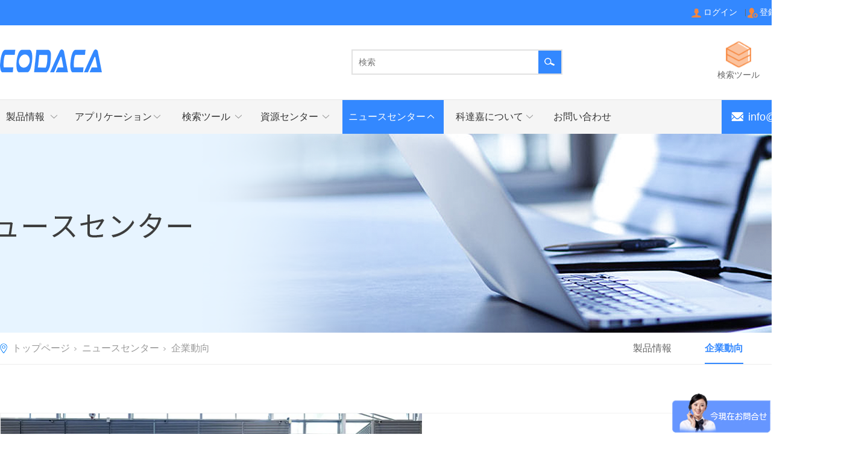

--- FILE ---
content_type: text/html; charset=utf-8
request_url: https://www.codaca.jp/NewsSt_CompanyNews.html
body_size: 12938
content:
<!DOCTYPE html>


<html lang="zh-cn" xmlns="http://www.w3.org/1999/xhtml">
<head spw="768">

<title>企業動向 - 科達嘉电子</title> 
<meta name="description" content="企業動向,科達嘉电子"/>
<meta name="keywords" content="企業動向,科達嘉电子"/>


<meta charset="utf-8" />
<meta name="renderer" content="webkit"/>
<meta http-equiv="X-UA-Compatible" content="chrome=1"/>
<meta id="WebViewport" name="viewport" content="width=device-width, initial-scale=1.0, minimum-scale=1.0, maximum-scale=1.0, user-scalable=no, viewport-fit=cover, minimal-ui"/>
<meta name="format-detection" content="telephone=no,email=no"/>
<meta name="applicable-device" content="pc,mobile"/>
<meta http-equiv="Cache-Control" content="no-transform"/>
<script type="text/javascript">(function(){if(window.outerWidth>1024||!window.addEventListener){return;}
var w=document.getElementById('WebViewport');var dw=w.content;var em=true;function orientation(){if(window.orientation!=0){var width,scale;if(em){if(screen.width<767){return;}
width=767;scale=1.06;}else{width=1201;scale=0.65;}
w.content='width='+width+'px, initial-scale='+scale+', minimum-scale='+scale+', maximum-scale='+scale+', user-scalable=no, viewport-fit=cover, minimal-ui';}else{if(em){w.content=dw;}else{var scale=screen.width<=320?'0.25':'0.3';w.content='width=1200px, initial-scale='+scale+', minimum-scale='+scale+', maximum-scale=1.0, user-scalable=no, viewport-fit=cover, minimal-ui';}}}
this.addEventListener('orientationchange',function(){if(/Apple/.test(navigator.vendor||'')||navigator.userAgent.indexOf('Safari')>=0){return;};setTimeout(function(){var fullscrren=window.fullscrren||document.fullscreen;if(!fullscrren)document.location.reload();},20);});orientation();})();</script>
<link rel="stylesheet" type="text/css" id="css__public-hj" href="/Js/Upload/public-hj.css?d=20251230172105" />
<link rel="stylesheet" type="text/css" id="slick.min.css" href="https://rc1.zihu.com/js/pb/slick-1.8.0/slick.min.css"/>
<link rel="stylesheet" type="text/css" id="respond_measure2" href="https://rc1.zihu.com/css/respond/site.respond.measure-tg-2.0.min.css"/><link rel="stylesheet" type="text/css" id="css__news" href="/Css/news.css?t=20251230171137"/><link rel="bookmark" href="/Images/logo.ico"/>
<link rel="shortcut icon" href="/Images/logo.ico"/>
<script type="text/javascript" id="visit" >var userAgent=navigator.userAgent;if(/MSIE\s+[5678]\./.test(userAgent)){location.href="/Admin/Design/Edition.html?type=2";};var _jtime=new Date();function jsLoad(){window.jLoad=new Date()-_jtime;}function jsError(){window.jLoad=-1;}
</script>

<script type="text/javascript" id="publicjs" src="https://rc1.zihu.com/js/pb/3/public.1.6.js" onload="jsLoad()" onerror="jsError()"></script>
<script type="text/javascript">
var _hmt = _hmt || [];
(function() {
  var hm = document.createElement("script");
  hm.src = "https://hm.baidu.com/hm.js?89a327a2cb13bbfaaeee61d9532fb52b";
  var s = document.getElementsByTagName("script")[0]; 
  s.parentNode.insertBefore(hm, s);
})();

</script>
</head>

<body class="xg_body">
<form method="get" action="#" Page="/news.aspx?nid=2&typeid=50005" data-identify="02182182180145019821019901960198019601452052110" id="form1" data-ntype="2" data-ptype="3" NavigateId="2">


<div class="xg_header" id="xg_header" role="banner" includeId="header04149318610889728401642180355070262681071595213840">



<section class="xg_section  p1734mf1734-00004" id="sf1734-00004">
<div class="container p1734mf1734-000040001" id="cf1734-000040001">
<div class="row">
<div class="col-sm-12 col-lg-12 p1734mf1734-0ed42b46c9986f1c7"><div id="if1734018ea061622491d6d" class="xg_html p1734mf1734-018ea061622491d6d"><p>日本語</p></div>
<div id="if17340a39ce40eaf198b5f" class="xg_list p1734mf1734-0a39ce40eaf198b5f" data-nid="7" data-ntype="2" data-dtype="3"><div class="data_row row"><div class="data_col col-lg-12 col-sm-6"><div class="xg_text p1734mf1734-08dba5e9982fff64c"><div>中文</div></div>
</div>
<div class="data_col col-lg-12 col-sm-6"><div class="xg_text p1734mf1734-08dba5e9982fff64c"><div>English</div></div>
</div>
<div class="data_col col-lg-12 col-sm-6"><div class="xg_text p1734mf1734-08dba5e9982fff64c"><div>日本語</div></div>
</div>
</div></div>

<div class="f409 p1734cf1734-0244f5d749bfe92ba p1734mf1734-0244f5d749bfe92ba" id="cf1734-0244f5d749bfe92ba" data-tag="409">
<div class="f409">
		<div id="company" class="company">
			<a href="/index.html"></a>
		</div>
		<div class="f409_wrap">
			<ul class="reglogin">
				<li class="rllogin"><a href="#"></a></li>
				<span class="xian">|</span>
				<li class="rlreg"><a href="#"></a></li>
			</ul>
			<ul class="onlogin" style="display:none;">
				<li class="f409_olwel">
					<span class="onlogin1" name="onlogin1"></span>
				</li>
				<li class="f409_img">
					<a><img src="/Admin/Images/TourPic.jpg" title=""></a>
				</li>
                <div class="phone_box">
                	<li class="f409_olname">
                		<a id="loginedName" href="/member.aspx"></a>
                	</li>
                	<li class="f409_oltc">
                		<a id="loginout" href="javascript:void(0)"></a>
                	</li>
                </div>
			</ul>
		</div>
	</div>

</div></div></div></div></section>

<section class="xg_section  p1734mf1734-00002" id="sf1734-00002">
<div class="container p1734mf1734-000020001" id="cf1734-000020001">
<div class="row">
<div class="col-sm-12 col-lg-5 p1734mf1734-041189a7dd6583fa8"><div class="xg_logo p1734mf1734-09c7b9eac72cb303e" data-anids="2" logo="1"><h1><a href="/"><img data-src="/Images/logo.png?t=20251230172201" data-src-sm="/Images/m_logo.png?t=20251230172201" src="[data-uri]"  alt="科達嘉电子" title="科達嘉电子" /></a></h1></div></div>
<div class="col-sm-12 col-lg-5 hidden-sm"><div id="if17340595bcb1f69f24a25" class="xg_fsearch p1734mf1734-0595bcb1f69f24a25" role="search" data-target="_self" data-navigateids="4,7,25,34,1,2" data-searchtype="1" data-go="/search.aspx" data-btn="if1734027d48db30f6aff7c">
<div class="row">
<div class="col-sm-12 col-lg-12 p1734mf1734-07652cf554da9b3ca"><div class="xg_ibtn p1734mf1734-027d48db30f6aff7c"><input id="if1734027d48db30f6aff7c" type="button" value="  " /></div>
<div class="xg_itext p1734mf1734-0db822021c1539a3b" form-field ="Key" data-field-search ="Key" label=" "><span class="xg_itext_span" data-label="name"> </span><input class="xg_itext_input" type="text" id="input_if17340db822021c1539a3b" name="if17340db822021c1539a3b"  value="" placeholder="検索"/><span class="xg_fierror"></span></div>
</div></div>
<div class="row">
<div class="col-sm-12 col-lg-12 hidden-sm"></div></div></div>
</div>
<div class="col-sm-12 col-lg-2 hidden-sm p1734mf1734-0edf886654d3957a7">
<div class="row">
<div class="col-sm-12 col-lg-6 p1734mf1734-058e437f1bedaf184"><div class="xg_img p1734mf1734-0e1be388d958308a8"><a href="/Design-Tool.html" target="_self"><img data-src="https://rc0.zihu.com/g5/M00/05/84/CgAGbGVtfSeAKHl_AAAUt3_YbWg097.png" /></a></div>
<div class="xg_text p1734mf1734-012c523c1904f8bf1"><a href="/Design-Tool.html" target="_self"><span>検索ツール</span></a></div>
</div>
<div class="col-sm-12 col-lg-6"><div class="xg_img p1734mf1734-0e1c6545712ad8834"><a href="/SolutionSt_Sample-Application.html" target="_self"><img data-src="https://rc0.zihu.com/g5/M00/05/84/CgAGbGVtfSyAAnZ1AAAYopJ8kXk226.png" /></a></div>
<div class="xg_text p1734mf1734-0196163d3d834c577"><a href="/SolutionSt_Sample-Application.html" target="_self"><span>サンプル申込</span></a></div>
</div></div></div></div></div></section>

<section class="xg_section  p1734mf1734-00003" id="sf1734-00003">
<div class="container p1734mf1734-000030001" id="cf1734-000030001">
<div class="row">
<div class="col-sm-12 col-lg-12 p1734mf1734-0079892bf9472dad0"><div id="if17340ce9a04a0fad1e1ce" class="xg_menu p1734mf1734-0ce9a04a0fad1e1ce" role="navigation"  data-droptype="0" data-mobileshoweffect="0" data-mobilelisttype="0"><ul class="xg_menuUl hidden-sm">
<li class="xg_menuLi1" home='1'><div class="xg_menuTitle1"><a class="xg_menuA1" href="/" target="_self">首页</a></div></li>
<li data-nid="3" class="xg_menuLi1"><div class="xg_menuTitle1"><a class="xg_menuA1" href="/Product.html" target="_self">製品情報</a></div></li>
<li data-nid="4" class="xg_menuLi1"><div class="xg_menuTitle1"><a class="xg_menuA1" href="/Application.html" target="_self">アプリケーション</a></div></li>
<li data-nid="34" class="xg_menuLi1"><div class="xg_menuTitle1"><a class="xg_menuA1" href="/Design-Tool.html" target="_self">検索ツール</a></div></li>
<li data-nid="25" class="xg_menuLi1"><div class="xg_menuTitle1"><a class="xg_menuA1" href="/Resources.html" target="_self">資源センター</a></div></li>
<li data-nid="2" class="xg_menuLi1"><div class="xg_menuTitle1"><a class="xg_menuA1" href="/NewsStd.html" target="_self">ニュースセンター</a></div></li>
<li data-nid="1" class="xg_menuLi1"><div class="xg_menuTitle1"><a class="xg_menuA1" href="/About.html" target="_self" rel="nofollow">科達嘉について</a></div></li>
<li data-nid="7" class="xg_menuLi1"><div class="xg_menuTitle1"><a class="xg_menuA1" href="/ContactSt_Contact-CODACA.html" target="_self" rel="nofollow">お問い合わせ</a></div></li></ul><div class="xg_menuMobile hidden-lg"><div class="xg_memu_btn"></div><div class="xg_menuPanel"><ul class="xg_menuUl">
<li class="xg_menuLi1" home='1'><div class="xg_menuTitle1"><a class="xg_menuA1" href="/" target="_self">首页</a></div></li>
<li data-nid="3" class="xg_menuLi1"><div class="xg_menuTitle1"><a class="xg_menuA1" href="javascript:void(0)">製品情報</a></div>
<ul class="xg_menuUl2">
<li data-tid="79" class="xg_menuLi2"><div class="xg_menuTitle2"><a class="xg_menuA2" href="/Productsctr_Power-Inductor.html">パワーインダクタ</a></div></li>
<li data-tid="80" class="xg_menuLi2"><div class="xg_menuTitle2"><a class="xg_menuA2" href="/Productsctr_Common-Mode-Choke.html">コモンモードチョーク</a></div></li>
<li data-tid="22" class="xg_menuLi2"><div class="xg_menuTitle2"><a class="xg_menuA2" href="/Productsctr_New-Products.html">新製品</a></div></li>
<li data-tid="23" class="xg_menuLi2"><div class="xg_menuTitle2"><a class="xg_menuA2" href="/Productsctr_AECQ-Compliant-Products.html">AEC-Q200合格品</a></div></li>
<li data-tid="78" class="xg_menuLi2"><div class="xg_menuTitle2"><a class="xg_menuA2" href="/Productsctr_Automotive-Products.html">車載品</a></div></li>
<li data-tid="82" class="xg_menuLi2"><div class="xg_menuTitle2"><a class="xg_menuA2" href="/Productsctr_Custom-Products.html">カスタマイズ</a></div></li>
<li data-tid="111" class="xg_menuLi2"><div class="xg_menuTitle2"><a class="xg_menuA2" href="/Productsctr_Product-Catalog.html">製品カタログ</a></div></li></ul></li>
<li data-nid="4" class="xg_menuLi1"><div class="xg_menuTitle1"><a class="xg_menuA1" href="javascript:void(0)">アプリケーション</a></div>
<ul class="xg_menuUl2">
<li data-tid="50057" class="xg_menuLi2"><div class="xg_menuTitle2"><a class="xg_menuA2" href="/CaseSt_Automotive.html">車載電子</a></div></li>
<li data-tid="29" class="xg_menuLi2"><div class="xg_menuTitle2"><a class="xg_menuA2" href="/CaseSt_Automation.html">産業制御と自動化</a></div></li>
<li data-tid="30" class="xg_menuLi2"><div class="xg_menuTitle2"><a class="xg_menuA2" href="/CaseSt_Renewable-Energy.html">新エネルギー</a></div></li>
<li data-tid="50056" class="xg_menuLi2"><div class="xg_menuTitle2"><a class="xg_menuA2" href="/CaseSt_Medical.html">医療電子</a></div></li>
<li data-tid="50034" class="xg_menuLi2"><div class="xg_menuTitle2"><a class="xg_menuA2" href="/CaseSt_Digital-Audio.html">デジタルアンプ</a></div></li>
<li data-tid="50074" class="xg_menuLi2"><div class="xg_menuTitle2"><a class="xg_menuA2" href="/CaseSt_Communication-Equipment.html">通信設備</a></div></li>
<li data-tid="50077" class="xg_menuLi2"><div class="xg_menuTitle2"><a class="xg_menuA2" href="/CaseSt_Artificial-Intelligence.html">人工知能</a></div></li></ul></li>
<li data-nid="34" class="xg_menuLi1"><div class="xg_menuTitle1"><a class="xg_menuA1" href="javascript:void(0)">検索ツール</a></div>
<ul class="xg_menuUl2">
<li data-tid="50033" class="xg_menuLi2"><div class="xg_menuTitle2"><a class="xg_menuA2" href="/DesignTool_DC-DC-Converter-Inductor-Selection.html">DC-DCコンバーターインダクタ検索</a></div></li>
<li data-tid="86" class="xg_menuLi2"><div class="xg_menuTitle2"><a class="xg_menuA2" href="/DesignTool_Power-Inductor-Finder.html">パワーインダクタ検索</a></div></li>
<li data-tid="87" class="xg_menuLi2"><div class="xg_menuTitle2"><a class="xg_menuA2" href="/DesignTool_Power-Inductor-Loss-Comparison.html">パワーインダクタロス計算</a></div></li>
<li data-tid="88" class="xg_menuLi2"><div class="xg_menuTitle2"><a class="xg_menuA2" href="/DesignTool_DCR-Temperature-Calculator.html">DCR-温度換算</a></div></li>
<li data-tid="50029" class="xg_menuLi2"><div class="xg_menuTitle2"><a class="xg_menuA2" href="/DesignTool_Cross-Reference-Inductor-Finder.html">代替品検索</a></div></li>
<li data-tid="50030" class="xg_menuLi2"><div class="xg_menuTitle2"><a class="xg_menuA2" href="/DesignTool_Reference-Design-Inductor-Finder.html">IC参考設計検索</a></div></li>
<li data-tid="50031" class="xg_menuLi2"><div class="xg_menuTitle2"><a class="xg_menuA2" href="/DesignTool_Power-Feature-Finder.html">製品特性検索</a></div></li>
<li data-tid="50032" class="xg_menuLi2"><div class="xg_menuTitle2"><a class="xg_menuA2" href="/DesignTool_Highest-Inductance-Value-Finder.html">最高インダクタンス検索</a></div></li></ul></li>
<li data-nid="25" class="xg_menuLi1"><div class="xg_menuTitle1"><a class="xg_menuA1" href="javascript:void(0)">資源センター</a></div>
<ul class="xg_menuUl2">
<li data-tid="50037" class="xg_menuLi2"><div class="xg_menuTitle2"><a class="xg_menuA2" href="/SolutionSt_Sample-Application.html">サンプル申込</a></div></li>
<li data-tid="50067" class="xg_menuLi2"><div class="xg_menuTitle2"><a class="xg_menuA2" href="/SolutionSt_Catalogues12.html">カタログ申込</a></div></li>
<li data-tid="50036" class="xg_menuLi2"><div class="xg_menuTitle2"><a class="xg_menuA2" href="/SolutionSt_Environmental-Report.html">環境保護レポート</a></div></li>
<li data-tid="50076" class="xg_menuLi2"><div class="xg_menuTitle2"><a class="xg_menuA2" href="/Document-Library.html">テック ライブラリー</a></div></li>
<li data-tid="50040" class="xg_menuLi2"><div class="xg_menuTitle2"><a class="xg_menuA2" href="/SolutionSt_Video-Library.html">ビデオセンター</a></div></li>
<li data-tid="50047" class="xg_menuLi2"><div class="xg_menuTitle2"><a class="xg_menuA2" href="/SolutionSt_Testing-Center.html">テストセンター</a></div></li>
<li data-tid="50039" class="xg_menuLi2"><div class="xg_menuTitle2"><a class="xg_menuA2" href="/SolutionSt_Student-Center.html">学校のご支持</a></div></li></ul></li>
<li data-nid="2" class="xg_menuLi1"><div class="xg_menuTitle1"><a class="xg_menuA1" href="javascript:void(0)">ニュースセンター</a></div>
<ul class="xg_menuUl2">
<li data-tid="4" class="xg_menuLi2"><div class="xg_menuTitle2"><a class="xg_menuA2" href="/NewsSt_ProductNews.html">製品情報</a></div></li>
<li data-tid="50005" class="xg_menuLi2"><div class="xg_menuTitle2"><a class="xg_menuA2" href="/NewsSt_CompanyNews.html">企業動向</a></div></li>
<li data-tid="50075" class="xg_menuLi2"><div class="xg_menuTitle2"><a class="xg_menuA2" href="/NewsSt_ExhibitionNews.html">展示会ニュース</a></div></li></ul></li>
<li data-nid="1" class="xg_menuLi1"><div class="xg_menuTitle1"><a class="xg_menuA1" href="javascript:void(0)">科達嘉について</a></div>
<ul class="xg_menuUl2">
<li data-tid="1" class="xg_menuLi2"><div class="xg_menuTitle2"><a class="xg_menuA2" href="/AboutSt_Introduction.html" rel="nofollow">会社紹介</a></div></li>
<li data-tid="26" class="xg_menuLi2"><div class="xg_menuTitle2"><a class="xg_menuA2" href="/AboutSt_Milestone.html" rel="nofollow">会社沿革</a></div></li>
<li data-tid="2" class="xg_menuLi2"><div class="xg_menuTitle2"><a class="xg_menuA2" href="/AboutSt_Culture.html" rel="nofollow">会社文化</a></div></li>
<li data-tid="3" class="xg_menuLi2"><div class="xg_menuTitle2"><a class="xg_menuA2" href="/AboutSt_Certificate.html" rel="nofollow">資格証明書</a></div></li></ul></li>
<li data-nid="7" class="xg_menuLi1"><div class="xg_menuTitle1"><a class="xg_menuA1" href="/ContactSt_Contact-CODACA.html" target="_self" rel="nofollow">お問い合わせ</a></div></li></ul><div class="xg_menuShade"></div></div></div></div>
<div id="if173408c08a78f05593f4e" class="xg_html p1734mf1734-08c08a78f05593f4e"><p class="" style="font-size: 18px;">info@codaca.com</p></div>
</div></div></div></section>

<section class="xg_section  p1734mf1734-00005" id="sf1734-00005">
<div class="container p1734mf1734-000050001" id="cf1734-000050001">
<div class="row">
<div class="col-sm-12 col-lg-12 p1734mf1734-0c0c203d648ff8e60">
<div class="row">
<div class="col-sm-12 col-lg-7 p1734mf1734-020d0c54eac342000"><div class="xg_img p1734mf1734-03155500700e20b9f"><a href="/Product.html" target="_blank"><img src="/Images/Upload/20250725/59946447add147749e76b57ba5fc35b3.png" /></a></div>
</div>
<div class="col-sm-12 col-lg-5"><div id="if17340cbe67f871bba5526" class="xg_list p1734mf1734-0cbe67f871bba5526" data-nid="3" data-ntype="1" data-dtype="2"><div class="data_row row"><div class="data_col col-lg-12 col-sm-6"><div class="xg_text p1734mf1734-0176360e45de22b9f"><a href="/Productsctr_Power-Inductor.html" target="_self"><span>パワーインダクタ</span></a></div>
</div>
<div class="data_col col-lg-12 col-sm-6"><div class="xg_text p1734mf1734-0176360e45de22b9f"><a href="/Productsctr_Common-Mode-Choke.html" target="_self"><span>コモンモードチョーク</span></a></div>
</div>
<div class="data_col col-lg-12 col-sm-6"><div class="xg_text p1734mf1734-0176360e45de22b9f"><a href="/Productsctr_New-Products.html" target="_self"><span>新製品</span></a></div>
</div>
<div class="data_col col-lg-12 col-sm-6"><div class="xg_text p1734mf1734-0176360e45de22b9f"><a href="/Productsctr_AECQ-Compliant-Products.html" target="_self"><span>AEC-Q200合格品</span></a></div>
</div>
<div class="data_col col-lg-12 col-sm-6"><div class="xg_text p1734mf1734-0176360e45de22b9f"><a href="/Productsctr_Automotive-Products.html" target="_self"><span>車載品</span></a></div>
</div>
<div class="data_col col-lg-12 col-sm-6"><div class="xg_text p1734mf1734-0176360e45de22b9f"><a href="/Productsctr_Custom-Products.html" target="_self"><span>カスタマイズ</span></a></div>
</div>
<div class="data_col col-lg-12 col-sm-6"><div class="xg_text p1734mf1734-0176360e45de22b9f"><a href="/Productsctr_Product-Catalog.html" target="_self"><span>製品カタログ</span></a></div>
</div>
</div></div>
</div></div><div class="xg_text p1734mf1734-0b15db702cdbdc89d"><a href="/Productsctr_Power-Inductor.html" target="_self"><span>パラメータフィルター</span></a></div>
</div></div></div></section>

<section class="xg_section  p1734mf1734-00006" id="sf1734-00006">
<div class="container p1734mf1734-000060001" id="cf1734-000060001">
<div class="row">
<div class="col-sm-12 col-lg-12 p1734mf1734-08bee3629bfe05fe1">
<div class="row">
<div class="col-sm-12 col-lg-7 p1734mf1734-0488dca699ee77f24"><div class="xg_img p1734mf1734-069a28e02147f987d"><a href="/Application.html" target="_blank"><img src="/Images/Upload/20250725/6ffdc218f7f2430dbf9dd1b51d71e3e9.png" /></a></div>
</div>
<div class="col-sm-12 col-lg-5"><div id="if173405b92fe8d0bc16bff" class="xg_list p1734mf1734-05b92fe8d0bc16bff" data-nid="4" data-ntype="2" data-dtype="2"><div class="data_row row"><div class="data_col col-lg-12 col-sm-6"><div class="xg_text p1734mf1734-0cc21ae430812ba05"><a href="/CaseSt_Automotive.html" target="_self"><span>車載電子</span></a></div>
</div>
<div class="data_col col-lg-12 col-sm-6"><div class="xg_text p1734mf1734-0cc21ae430812ba05"><a href="/CaseSt_Automation.html" target="_self"><span>産業制御と自動化</span></a></div>
</div>
<div class="data_col col-lg-12 col-sm-6"><div class="xg_text p1734mf1734-0cc21ae430812ba05"><a href="/CaseSt_Renewable-Energy.html" target="_self"><span>新エネルギー</span></a></div>
</div>
<div class="data_col col-lg-12 col-sm-6"><div class="xg_text p1734mf1734-0cc21ae430812ba05"><a href="/CaseSt_Medical.html" target="_self"><span>医療電子</span></a></div>
</div>
<div class="data_col col-lg-12 col-sm-6"><div class="xg_text p1734mf1734-0cc21ae430812ba05"><a href="/CaseSt_Digital-Audio.html" target="_self"><span>デジタルアンプ</span></a></div>
</div>
<div class="data_col col-lg-12 col-sm-6"><div class="xg_text p1734mf1734-0cc21ae430812ba05"><a href="/CaseSt_Communication-Equipment.html" target="_self"><span>通信設備</span></a></div>
</div>
<div class="data_col col-lg-12 col-sm-6"><div class="xg_text p1734mf1734-0cc21ae430812ba05"><a href="/CaseSt_Artificial-Intelligence.html" target="_self"><span>人工知能</span></a></div>
</div>
</div></div>
</div></div></div></div>
<div class="row">
<div class="col-sm-4 col-lg-4"></div>
<div class="col-sm-4 col-lg-4"></div>
<div class="col-sm-4 col-lg-4"></div></div></div></section>

<section class="xg_section  p1734mf1734-00007" id="sf1734-00007">
<div class="container p1734mf1734-000070001" id="cf1734-000070001">
<div class="row">
<div class="col-sm-12 col-lg-12 p1734mf1734-0c773abfb4bc65fca">
<div class="row">
<div class="col-sm-12 col-lg-7 p1734mf1734-05cafd920e36d7d74"><div class="xg_img p1734mf1734-0a042f2e3c6a5da3f"><a href="/Design-Tool.html" target="_blank"><img src="/Images/Upload/20250725/1dd6768139fe4cb0990012ba41ab027f.png" /></a></div>
</div>
<div class="col-sm-12 col-lg-5"><div id="if17340ea16aeefdc66bb6d" class="xg_list p1734mf1734-0ea16aeefdc66bb6d" data-nid="34" data-ntype="2" data-dtype="2"><div class="data_row row"><div class="data_col col-lg-12 col-sm-6"><div class="xg_text p1734mf1734-095d83df907d2a450"><a href="/DesignTool_DC-DC-Converter-Inductor-Selection.html" target="_self"><span>DC-DCコンバーターインダクタ検索</span></a></div>
</div>
<div class="data_col col-lg-12 col-sm-6"><div class="xg_text p1734mf1734-095d83df907d2a450"><a href="/DesignTool_Power-Inductor-Finder.html" target="_self"><span>パワーインダクタ検索</span></a></div>
</div>
<div class="data_col col-lg-12 col-sm-6"><div class="xg_text p1734mf1734-095d83df907d2a450"><a href="/DesignTool_Power-Inductor-Loss-Comparison.html" target="_self"><span>パワーインダクタロス計算</span></a></div>
</div>
<div class="data_col col-lg-12 col-sm-6"><div class="xg_text p1734mf1734-095d83df907d2a450"><a href="/DesignTool_DCR-Temperature-Calculator.html" target="_self"><span>DCR-温度換算</span></a></div>
</div>
<div class="data_col col-lg-12 col-sm-6"><div class="xg_text p1734mf1734-095d83df907d2a450"><a href="/DesignTool_Cross-Reference-Inductor-Finder.html" target="_self"><span>代替品検索</span></a></div>
</div>
<div class="data_col col-lg-12 col-sm-6"><div class="xg_text p1734mf1734-095d83df907d2a450"><a href="/DesignTool_Reference-Design-Inductor-Finder.html" target="_self"><span>IC参考設計検索</span></a></div>
</div>
<div class="data_col col-lg-12 col-sm-6"><div class="xg_text p1734mf1734-095d83df907d2a450"><a href="/DesignTool_Power-Feature-Finder.html" target="_self"><span>製品特性検索</span></a></div>
</div>
<div class="data_col col-lg-12 col-sm-6"><div class="xg_text p1734mf1734-095d83df907d2a450"><a href="/DesignTool_Highest-Inductance-Value-Finder.html" target="_self"><span>最高インダクタンス検索</span></a></div>
</div>
</div></div>
</div></div></div></div></div></section>

<section class="xg_section  p1734mf1734-00008" id="sf1734-00008">
<div class="container p1734mf1734-000080001" id="cf1734-000080001">
<div class="row">
<div class="col-sm-12 col-lg-12 p1734mf1734-04d0596a52aa4213e">
<div class="row">
<div class="col-sm-12 col-lg-7 p1734mf1734-0f6fc2c78c920b537"><div class="xg_img p1734mf1734-08dff347c13a302af"><a href="/Resources.html" target="_self"><img src="/Images/Upload/20250725/e5dcad710ce3435e9c7c4c5221608dea.png" /></a></div>
</div>
<div class="col-sm-12 col-lg-5"><div id="if17340ec1400adde86484e" class="xg_list p1734mf1734-0ec1400adde86484e" data-nid="25" data-ntype="2" data-dtype="2"><div class="data_row row"><div class="data_col col-lg-12 col-sm-6"><div class="xg_text p1734mf1734-06aec3973ed2aaf9c"><a href="/SolutionSt_Sample-Application.html" target="_self"><span>サンプル申込</span></a></div>
</div>
<div class="data_col col-lg-12 col-sm-6"><div class="xg_text p1734mf1734-06aec3973ed2aaf9c"><a href="/SolutionSt_Catalogues12.html" target="_self"><span>カタログ申込</span></a></div>
</div>
<div class="data_col col-lg-12 col-sm-6"><div class="xg_text p1734mf1734-06aec3973ed2aaf9c"><a href="/SolutionSt_Environmental-Report.html" target="_self"><span>環境保護レポート</span></a></div>
</div>
<div class="data_col col-lg-12 col-sm-6"><div class="xg_text p1734mf1734-06aec3973ed2aaf9c"><a href="/Document-Library.html" target="_self"><span>テック ライブラリー</span></a></div>
</div>
<div class="data_col col-lg-12 col-sm-6"><div class="xg_text p1734mf1734-06aec3973ed2aaf9c"><a href="/SolutionSt_Video-Library.html" target="_self"><span>ビデオセンター</span></a></div>
</div>
<div class="data_col col-lg-12 col-sm-6"><div class="xg_text p1734mf1734-06aec3973ed2aaf9c"><a href="/SolutionSt_Testing-Center.html" target="_self"><span>テストセンター</span></a></div>
</div>
<div class="data_col col-lg-12 col-sm-6"><div class="xg_text p1734mf1734-06aec3973ed2aaf9c"><a href="/SolutionSt_Student-Center.html" target="_self"><span>学校のご支持</span></a></div>
</div>
</div></div>
</div></div></div></div></div></section>

<section class="xg_section  p1734mf1734-00009" id="sf1734-00009">
<div class="container p1734mf1734-000090001" id="cf1734-000090001">
<div class="row">
<div class="col-sm-12 col-lg-12 p1734mf1734-0b7726ecfca018bd3">
<div class="row">
<div class="col-sm-12 col-lg-7 p1734mf1734-0bbed68dfc847451c"><div class="xg_img p1734mf1734-065e4028e8c6fbaf3"><a href="/About.html" rel="nofollow" target="_blank"><img src="/Images/Upload/20250725/4350607e9e924315ad4a2723f99fdff0.png" /></a></div>
</div>
<div class="col-sm-12 col-lg-5"><div id="if173405e9ff5924e364846" class="xg_list p1734mf1734-05e9ff5924e364846" data-nid="1" data-ntype="2" data-dtype="2"><div class="data_row row"><div class="data_col col-lg-12 col-sm-6"><div class="xg_text p1734mf1734-05de6f7aa93f55c14"><a href="/AboutSt_Introduction.html" rel="nofollow" target="_self"><span>会社紹介</span></a></div>
</div>
<div class="data_col col-lg-12 col-sm-6"><div class="xg_text p1734mf1734-05de6f7aa93f55c14"><a href="/AboutSt_Milestone.html" rel="nofollow" target="_self"><span>会社沿革</span></a></div>
</div>
<div class="data_col col-lg-12 col-sm-6"><div class="xg_text p1734mf1734-05de6f7aa93f55c14"><a href="/AboutSt_Culture.html" rel="nofollow" target="_self"><span>会社文化</span></a></div>
</div>
<div class="data_col col-lg-12 col-sm-6"><div class="xg_text p1734mf1734-05de6f7aa93f55c14"><a href="/AboutSt_Certificate.html" rel="nofollow" target="_self"><span>資格証明書</span></a></div>
</div>
</div></div>
</div></div></div></div></div></section>

<section class="xg_section  p1734mf1734-00011" id="sf1734-00011">
<div class="container p1734mf1734-000110001" id="cf1734-000110001">
<div class="row">
<div class="col-sm-12 col-lg-12 p1734mf1734-039394100120d7585">
<div class="row">
<div class="col-sm-12 col-lg-7 p1734mf1734-02587a5e1dbe3a7c6"><div class="xg_img p1734mf1734-029ed0f3d6f6b8085"><a href="/NewsStd.html" target="_blank"><img src="/Images/Upload/20250725/c79f48b70c874789985658f17311ff5c.png" /></a></div>
</div>
<div class="col-sm-12 col-lg-5"><div id="if173400893267720361f5e" class="xg_list p1734mf1734-00893267720361f5e" data-nid="2" data-ntype="2" data-dtype="2"><div class="data_row row"><div class="data_col col-lg-12 col-sm-6"><div class="xg_text p1734mf1734-0e31672336c2ae424"><a href="/NewsSt_ProductNews.html" target="_self"><span>製品情報</span></a></div>
</div>
<div class="data_col col-lg-12 col-sm-6"><div class="xg_text p1734mf1734-0e31672336c2ae424"><a href="/NewsSt_CompanyNews.html" target="_self"><span>企業動向</span></a></div>
</div>
<div class="data_col col-lg-12 col-sm-6"><div class="xg_text p1734mf1734-0e31672336c2ae424"><a href="/NewsSt_ExhibitionNews.html" target="_self"><span>展示会ニュース</span></a></div>
</div>
</div></div>
</div></div></div></div></div></section>

<section class="xg_section  p1734mf1734-00010" id="sf1734-00010">
<div class="container p1734mf1734-000100001" id="cf1734-000100001">
<div class="row">
<div class="col-sm-12 col-lg-12 p1734mf1734-0cf2a77311867fb72">
<div class="row">
<div class="col-sm-12 col-lg-7 p1734mf1734-005e3076be3db817c"><div class="xg_img p1734mf1734-0bd151ecce1311598"><img data-src="/Images/Settings/CgAG0mLkg9iAGZtrAAEp4IooOkI821.jpg" /></div>
</div>
<div class="col-sm-12 col-lg-5"></div></div></div></div></div></section>
</div><div class="xg_banner" id="xg_banner" width="100%">

<section class="xg_section  bregionauto" id="s40002">
<div class="container p1706m400020001" id="c400020001">
<div class="row">
<div class="col-sm-12 col-lg-12"><div id="i8a6fcda8c7eecf58" class="xg_abanner p1706m8a6fcda8c7eecf58 slick.min.css slider single-item-rtl" data-autoplay="4000" data-loop="1" data-grabcursor="1" data-dots="0" data-arrows="0" data-scalheight="600" data-effect="1" data-speed="0" data-mobilarrow="0" data-adaptive="0" data-height="330" data-width="1980" style="overflow: hidden;">
<div class="xg_banner_item"><div class="xg_banner_img"><img data-src="/Images/Settings/CgAG0mNZ4-iAcGBPAAe4u-4rznk984.png,/Images/Settings/CgAG0mNZ4-iAcGBPAAe4u-4rznk984.png" /></div>
<div class="container"></div></div>
</div>
</div></div></div></section>
</div>
<div class="xg_content" id="xg_content" role="main">

<section class="xg_section  p1706m50011" id="s50011">
<div class="container p1706m500110001" id="c500110001">
<div class="row">
<div class="col-sm-12 col-lg-4"><div class="xg_crumbs p1706ma30c7b5ee5230b2a"><span class="xg_crumbs_item"><span class="xg_crumbs_prefix" data-label="text-prefix">您当前位置:</span><a class="xg_crumbs_a" href="/" target="_self">トップページ</a></span><span class="xg_crumbs_span"></span><span class="xg_crumbs_item"><a class="xg_crumbs_a" href="/NewsStd.html" target="_self">ニュースセンター</a></span><span class="xg_crumbs_span"></span><span class="xg_crumbs_item"><a class="xg_crumbs_a" >企業動向</a></span></div>
</div>
<div class="col-sm-12 col-lg-8"><div id="ic3befb341e42c4a8" class="xg_tMenu1 xg_tMenu p1706mc3befb341e42c4a8" data-urlinlastlevel="0">
<ul class="xg_tMenuUl1" data-curparents="">
<li data-tid="4" class="xg_tMenuLi1"><div class="xg_tTitle1"><a class="xg_tMenuA1" href="/NewsSt_ProductNews.html">製品情報</a></div></li>
<li data-tid="50005" class="xg_tMenuLi1"><div class="xg_tTitle1"><a class="xg_tMenuA1" href="/NewsSt_CompanyNews.html">企業動向</a></div></li>
<li data-tid="50075" class="xg_tMenuLi1"><div class="xg_tTitle1"><a class="xg_tMenuA1" href="/NewsSt_ExhibitionNews.html">展示会ニュース</a></div></li></ul></div>
</div></div></div></section>

<section class="xg_section  p1706m50012" id="s50012">
<div class="container p1706m500120001" id="c500120001">
<div class="row">
<div class="col-sm-12 col-lg-12"><div id="idf93b58b3dcd1ad5" class="xg_list p1706mdf93b58b3dcd1ad5" data-nid="2" data-ntype="2" data-dtype="3"><div class="data_row row"><div class="data_col col-lg-12 col-sm-12">
<div class="row">
<div class="col-sm-12 col-lg-6"><div class="xg_img p1706me8a231726f7f91c1"><a href="/NewsStd_3572.html" target="_self"><img src="/Private/NewsImgs/638683994638384471268616797.png" alt="吉報│elexcon2024深セン国際電子展示会　科達嘉は“年度製品飛躍賞”を獲った" title="吉報│elexcon2024深セン国際電子展示会　科達嘉は“年度製品飛躍賞”を獲った" /></a></div>
</div>
<div class="col-sm-12 col-lg-6 p1706m848c40b4b1b3a106"><div class="xg_text p1706mcbcf7fd0f4027256"><span>2024-08-28</span></div>
<div class="xg_text p1706m1322642d43b13475"><a href="/NewsStd_3572.html" target="_self"><span>吉報│elexcon2024深セン国際電子展示会　科達嘉は“年度製品飛躍賞”を獲った</span></a></div>
<div class="xg_text p1706m96820fa6cfd20120"><span>コダガ電子は磁性素子技術分野での持続的な革新、大電流インダクタンス、一体成形インダクタンスなどの製品における先進的な技術優勢、および製品の広...</span></div>
<div class="xg_text p1706m9547c7cf9f255443"><a href="/NewsStd_3572.html" target="_self"><span>詳細を確認する</span></a></div>
</div></div></div>
</div></div>
</div></div>
<div class="row" id="r5001200010002">
<div class="col-sm-12 col-lg-12 p1706m7396a05f95cfbd90"><div id="i116a37bf5bd8cbfe" class="xg_list p1706m116a37bf5bd8cbfe" data-nid="2" data-ntype="2" data-dtype="3" data-pagename="pageIndex"><div class="data_row row"><div class="data_col col-lg-3 col-sm-6">
<div class="row">
<div class="col-sm-12 col-lg-12 p1706m980ba88d74ce9e54"><div class="xg_img p1706me97ab2454043aced"><a href="/NewsStd_3572.html" target="_self"><img data-src="/Private/NewsImgs/63868399458104518234161244.png" alt="吉報│elexcon2024深セン国際電子展示会　科達嘉は“年度製品飛躍賞”を獲った" title="吉報│elexcon2024深セン国際電子展示会　科達嘉は“年度製品飛躍賞”を獲った" /></a></div>
<div class="xg_text p1706m6000e98e1057f748"><span>2024-08-28</span></div>
<div class="xg_text p1706m263f97ca16eed54f"><a href="/NewsStd_3572.html" target="_self"><span>吉報│elexcon2024深セン国際電子展示会　科達嘉は“年度製品飛躍賞”を獲った</span></a></div>
<div class="xg_text p1706m0c45d9943eb25349"><span>コダガ電子は磁性素子技術分野での持続的な革新、大電流インダクタンス、一体成形インダクタンスなどの製品における先進的な技術...</span></div>
<div class="xg_text p1706mb7b8bae3d5743ed2"><a href="/NewsStd_3572.html" target="_self"><span>詳細を確認する</span></a></div>
<div class="xg_img p1706m07c868782f43ef86"><a href="/NewsStd_3572.html" target="_self"><img data-src="/Private/NewsImgs/638683994638384471268616797.png" alt="吉報│elexcon2024深セン国際電子展示会　科達嘉は“年度製品飛躍賞”を獲った" title="吉報│elexcon2024深セン国際電子展示会　科達嘉は“年度製品飛躍賞”を獲った" /></a></div>
</div></div></div>
<div class="data_col col-lg-3 col-sm-6">
<div class="row">
<div class="col-sm-12 col-lg-12 p1706m980ba88d74ce9e54"><div class="xg_img p1706me97ab2454043aced"><a href="/NewsStd_3571.html" target="_self"><img data-src="/Private/NewsImgs/638683982669616361702580038.png" alt="吉報│科達嘉は“2023年度自動車電子科学技術賞―技術発明賞”を獲った" title="吉報│科達嘉は“2023年度自動車電子科学技術賞―技術発明賞”を獲った" /></a></div>
<div class="xg_text p1706m6000e98e1057f748"><span>2024-07-03</span></div>
<div class="xg_text p1706m263f97ca16eed54f"><a href="/NewsStd_3571.html" target="_self"><span>吉報│科達嘉は“2023年度自動車電子科学技術賞―技術発明賞”を獲った</span></a></div>
<div class="xg_text p1706m0c45d9943eb25349"><span>科達嘉電子は磁性素子技術分野での持続的な革新と大電流インダクタ製品の研究開発の革新的な成果で「2023年度自動車電子科学...</span></div>
<div class="xg_text p1706mb7b8bae3d5743ed2"><a href="/NewsStd_3571.html" target="_self"><span>詳細を確認する</span></a></div>
<div class="xg_img p1706m07c868782f43ef86"><a href="/NewsStd_3571.html" target="_self"><img data-src="/Private/NewsImgs/638683982730321052578572767.png" alt="吉報│科達嘉は“2023年度自動車電子科学技術賞―技術発明賞”を獲った" title="吉報│科達嘉は“2023年度自動車電子科学技術賞―技術発明賞”を獲った" /></a></div>
</div></div></div>
<div class="data_col col-lg-3 col-sm-6">
<div class="row">
<div class="col-sm-12 col-lg-12 p1706m980ba88d74ce9e54"><div class="xg_img p1706me97ab2454043aced"><a href="/NewsStd_3570.html" target="_self"><img data-src="/Private/NewsImgs/638683252159438243750922385.png" alt="科達嘉電子河源市の新生産拠点の起工式が成功裏に開催されました" title="科達嘉電子河源市の新生産拠点の起工式が成功裏に開催されました" /></a></div>
<div class="xg_text p1706m6000e98e1057f748"><span>2024-04-29</span></div>
<div class="xg_text p1706m263f97ca16eed54f"><a href="/NewsStd_3570.html" target="_self"><span>科達嘉電子河源市の新生産拠点の起工式が成功裏に開催されました</span></a></div>
<div class="xg_text p1706m0c45d9943eb25349"><span>2024年4月29日，感之源電子生産基地の新工業園の定礎式を盛大に行った</span></div>
<div class="xg_text p1706mb7b8bae3d5743ed2"><a href="/NewsStd_3570.html" target="_self"><span>詳細を確認する</span></a></div>
<div class="xg_img p1706m07c868782f43ef86"><a href="/NewsStd_3570.html" target="_self"><img data-src="/Private/NewsImgs/638683252231598590814354981.png" alt="科達嘉電子河源市の新生産拠点の起工式が成功裏に開催されました" title="科達嘉電子河源市の新生産拠点の起工式が成功裏に開催されました" /></a></div>
</div></div></div>
<div class="data_col col-lg-3 col-sm-6">
<div class="row">
<div class="col-sm-12 col-lg-12 p1706m980ba88d74ce9e54"><div class="xg_img p1706me97ab2454043aced"><a href="/NewsStd_3569.html" target="_self"><img data-src="/Private/NewsImgs/6386832261675717931945102958.png" alt="吉報│CITE2024 科達嘉電子が革新製品賞を受賞" title="吉報│CITE2024 科達嘉電子が革新製品賞を受賞" /></a></div>
<div class="xg_text p1706m6000e98e1057f748"><span>2024-04-11</span></div>
<div class="xg_text p1706m263f97ca16eed54f"><a href="/NewsStd_3569.html" target="_self"><span>吉報│CITE2024 科達嘉電子が革新製品賞を受賞</span></a></div>
<div class="xg_text p1706m0c45d9943eb25349"><span>科達嘉のCPD3122SA-8R2Mを出力フィルタリングとして採用します、出力インダクタの抵抗が小さくて、負荷電流と電圧...</span></div>
<div class="xg_text p1706mb7b8bae3d5743ed2"><a href="/NewsStd_3569.html" target="_self"><span>詳細を確認する</span></a></div>
<div class="xg_img p1706m07c868782f43ef86"><a href="/NewsStd_3569.html" target="_self"><img data-src="/Private/NewsImgs/638683226233010566481661564.png" alt="吉報│CITE2024 科達嘉電子が革新製品賞を受賞" title="吉報│CITE2024 科達嘉電子が革新製品賞を受賞" /></a></div>
</div></div></div>
</div></div><div class="xg_pager p1706m21ce3e89bf6c8465 hidden-sm"><ul class="xg_pnUl" data-page="1" data-size="21" data-row="4"><li class="xg_pnPCount">共1页</li><li class="xg_pnFirst"><a class="xg_pnHref" href="/NewsSt_CompanyNews.html">首页</a></li><li class="xg_pnPrev xg_pnNext-select"><a class="xg_pnHref">上一页</a></li><li class="xg_pnNumber xg_pnNumber-select"><a class="xg_pnHref">1</a></li><li class="xg_pnNext xg_pnNext-select"><a class="xg_pnHref">下一页</a></li><li class="xg_pnEnd"><a class="xg_pnHref" href="/NewsSt_CompanyNews.html">尾页</a></li></div>
<div class="xg_pager p1706ma3ef0301c433c96c hidden-lg"><ul class="xg_pnUl" data-page="1" data-size="21" data-row="4"><li class="xg_pnPCount">共1页</li><li class="xg_pnFirst"><a class="xg_pnHref" href="/NewsSt_CompanyNews.html">首页</a></li><li class="xg_pnPrev xg_pnNext-select"><a class="xg_pnHref">上一页</a></li><li class="xg_pnNumber xg_pnNumber-select"><a class="xg_pnHref">1</a></li><li class="xg_pnNext xg_pnNext-select"><a class="xg_pnHref">下一页</a></li><li class="xg_pnEnd"><a class="xg_pnHref" href="/NewsSt_CompanyNews.html">尾页</a></li></div>

</div></div></div></section>
</div>
<div class="xg_footer" id="xg_footer" role="contentinfo" includeId="footer297547752078709135100894762194496294139547">



<section class="xg_section  p1735mf1735-00002" id="sf1735-00002">
<div class="container p1735mf1735-000020001" id="cf1735-000020001">
<div class="row">
<div class="col-sm-12 col-lg-10 p1735mf1735-041189a7dd6583fa8"><div id="if173509c7b9eac72cb303e" class="xg_bnavi p1735mf1735-09c7b9eac72cb303e" ><ul class="xg_menuUl">
<li data-nid="3" class="xg_menuLi1"><div class="xg_menuTitle1"><a class="xg_menuA1" href="/Product.html" target="_self">製品情報</a></div>
<ul class="xg_menuUl2">
<li data-tid="79" class="xg_menuLi2"><div class="xg_menuTitle2"><a class="xg_menuA2" href="/Productsctr_Power-Inductor.html">パワーインダクタ</a></div></li>
<li data-tid="80" class="xg_menuLi2"><div class="xg_menuTitle2"><a class="xg_menuA2" href="/Productsctr_Common-Mode-Choke.html">コモンモードチョーク</a></div></li>
<li data-tid="22" class="xg_menuLi2"><div class="xg_menuTitle2"><a class="xg_menuA2" href="/Productsctr_New-Products.html">新製品</a></div></li>
<li data-tid="23" class="xg_menuLi2"><div class="xg_menuTitle2"><a class="xg_menuA2" href="/Productsctr_AECQ-Compliant-Products.html">AEC-Q200合格品</a></div></li>
<li data-tid="78" class="xg_menuLi2"><div class="xg_menuTitle2"><a class="xg_menuA2" href="/Productsctr_Automotive-Products.html">車載品</a></div></li>
<li data-tid="82" class="xg_menuLi2"><div class="xg_menuTitle2"><a class="xg_menuA2" href="/Productsctr_Custom-Products.html">カスタマイズ</a></div></li>
<li data-tid="111" class="xg_menuLi2"><div class="xg_menuTitle2"><a class="xg_menuA2" href="/Productsctr_Product-Catalog.html">製品カタログ</a></div></li></ul></li>
<li data-nid="4" class="xg_menuLi1"><div class="xg_menuTitle1"><a class="xg_menuA1" href="/Application.html" target="_self">アプリケーション</a></div>
<ul class="xg_menuUl2">
<li data-tid="50057" class="xg_menuLi2"><div class="xg_menuTitle2"><a class="xg_menuA2" href="/CaseSt_Automotive.html">車載電子</a></div></li>
<li data-tid="29" class="xg_menuLi2"><div class="xg_menuTitle2"><a class="xg_menuA2" href="/CaseSt_Automation.html">産業制御と自動化</a></div></li>
<li data-tid="30" class="xg_menuLi2"><div class="xg_menuTitle2"><a class="xg_menuA2" href="/CaseSt_Renewable-Energy.html">新エネルギー</a></div></li>
<li data-tid="50056" class="xg_menuLi2"><div class="xg_menuTitle2"><a class="xg_menuA2" href="/CaseSt_Medical.html">医療電子</a></div></li>
<li data-tid="50034" class="xg_menuLi2"><div class="xg_menuTitle2"><a class="xg_menuA2" href="/CaseSt_Digital-Audio.html">デジタルアンプ</a></div></li>
<li data-tid="50074" class="xg_menuLi2"><div class="xg_menuTitle2"><a class="xg_menuA2" href="/CaseSt_Communication-Equipment.html">通信設備</a></div></li>
<li data-tid="50077" class="xg_menuLi2"><div class="xg_menuTitle2"><a class="xg_menuA2" href="/CaseSt_Artificial-Intelligence.html">人工知能</a></div></li></ul></li>
<li data-nid="34" class="xg_menuLi1"><div class="xg_menuTitle1"><a class="xg_menuA1" href="/Design-Tool.html" target="_self">検索ツール</a></div>
<ul class="xg_menuUl2">
<li data-tid="50033" class="xg_menuLi2"><div class="xg_menuTitle2"><a class="xg_menuA2" href="/DesignTool_DC-DC-Converter-Inductor-Selection.html">DC-DCコンバーターインダクタ検索</a></div></li>
<li data-tid="86" class="xg_menuLi2"><div class="xg_menuTitle2"><a class="xg_menuA2" href="/DesignTool_Power-Inductor-Finder.html">パワーインダクタ検索</a></div></li>
<li data-tid="87" class="xg_menuLi2"><div class="xg_menuTitle2"><a class="xg_menuA2" href="/DesignTool_Power-Inductor-Loss-Comparison.html">パワーインダクタロス計算</a></div></li>
<li data-tid="88" class="xg_menuLi2"><div class="xg_menuTitle2"><a class="xg_menuA2" href="/DesignTool_DCR-Temperature-Calculator.html">DCR-温度換算</a></div></li>
<li data-tid="50029" class="xg_menuLi2"><div class="xg_menuTitle2"><a class="xg_menuA2" href="/DesignTool_Cross-Reference-Inductor-Finder.html">代替品検索</a></div></li>
<li data-tid="50030" class="xg_menuLi2"><div class="xg_menuTitle2"><a class="xg_menuA2" href="/DesignTool_Reference-Design-Inductor-Finder.html">IC参考設計検索</a></div></li>
<li data-tid="50031" class="xg_menuLi2"><div class="xg_menuTitle2"><a class="xg_menuA2" href="/DesignTool_Power-Feature-Finder.html">製品特性検索</a></div></li>
<li data-tid="50032" class="xg_menuLi2"><div class="xg_menuTitle2"><a class="xg_menuA2" href="/DesignTool_Highest-Inductance-Value-Finder.html">最高インダクタンス検索</a></div></li></ul></li>
<li data-nid="25" class="xg_menuLi1"><div class="xg_menuTitle1"><a class="xg_menuA1" href="/Resources.html" target="_self">資源センター</a></div>
<ul class="xg_menuUl2">
<li data-tid="50037" class="xg_menuLi2"><div class="xg_menuTitle2"><a class="xg_menuA2" href="/SolutionSt_Sample-Application.html">サンプル申込</a></div></li>
<li data-tid="50067" class="xg_menuLi2"><div class="xg_menuTitle2"><a class="xg_menuA2" href="/SolutionSt_Catalogues12.html">カタログ申込</a></div></li>
<li data-tid="50036" class="xg_menuLi2"><div class="xg_menuTitle2"><a class="xg_menuA2" href="/SolutionSt_Environmental-Report.html">環境保護レポート</a></div></li>
<li data-tid="50076" class="xg_menuLi2"><div class="xg_menuTitle2"><a class="xg_menuA2" href="/Document-Library.html">テック ライブラリー</a></div></li>
<li data-tid="50040" class="xg_menuLi2"><div class="xg_menuTitle2"><a class="xg_menuA2" href="/SolutionSt_Video-Library.html">ビデオセンター</a></div></li>
<li data-tid="50047" class="xg_menuLi2"><div class="xg_menuTitle2"><a class="xg_menuA2" href="/SolutionSt_Testing-Center.html">テストセンター</a></div></li>
<li data-tid="50039" class="xg_menuLi2"><div class="xg_menuTitle2"><a class="xg_menuA2" href="/SolutionSt_Student-Center.html">学校のご支持</a></div></li></ul></li>
<li data-nid="7" class="xg_menuLi1"><div class="xg_menuTitle1"><a class="xg_menuA1" href="/ContactSt_Contact-CODACA.html" target="_self" rel="nofollow">お問い合わせ</a></div>
<ul class="xg_menuUl2">
<li data-tid="13" class="xg_menuLi2"><div class="xg_menuTitle2"><a class="xg_menuA2" href="/ContactSt_Contact-CODACA.html" rel="nofollow">お問い合わせ</a></div></li></ul></li></ul></div>
</div>
<div class="col-sm-12 col-lg-2"><div id="if17350b986d4555b77694a" class="xg_html p1735mf1735-0b986d4555b77694a">请输入文本内容</div>
<div class="xg_img p1735mf1735-06698d092ce357b2d"><a href="https://www.linkedin.com/company/shenzhen-codaca-electronic-co.-ltd/mycompany/?viewAsMember=true" target="_blank"><img data-src="/Images/Upload/20221201/a5aa9f0c3a8242d197fc7afcc49f25e2.png" /></a></div>
<div class="xg_img p1735mf1735-00dc8554ddb89459d"><img data-src="/Images/Settings/CgAG0mJ0CV6AC4luAAAxeuexK8c434.png" /></div>
<div class="xg_img p1735mf1735-0a3aa04c3fdbe01e2"><a href="https://twitter.com/InductorsCodaca" target="_blank"><img data-src="/Images/Upload/20221201/23ca7626f38d4572ad82e0040fca0790.png" /></a></div>
<div class="xg_img p1735mf1735-0ec3cc1d4a7172bdd"><a href="https://www.facebook.com/CODACAInductors/" target="_blank"><img data-src="/Images/Upload/20221201/6d10feb01861410ead263df113f6f91c.png" /></a></div>
</div></div></div></section>

<section class="xg_section  p1735mf1735-00001" id="sf1735-00001">
<div class="container p1735mf1735-000010001" id="cf1735-000010001">
<div class="row">
<div class="col-sm-12 col-lg-12 p1735mf1735-0ad307008fe0c1508"><div class="xg_text p1735mf1735-0a28aabe76cb80bd0"><span>Copyright @ 2022 Shenzhen Codaca Electronic Co.,Ltd</span></div>
<div id="if17350d46af989fd47cef0" class="xg_html p1735mf1735-0d46af989fd47cef0"><p>34/F Building 11, Tianan Cloud Park, Bantian Street, Longgang District, Shenzhen, China</p></div>
<div class="xg_text p1735mf1735-0b41bfded75c8c2b3"><a href="/sitemap.aspx" target="_self"><span>公式サイト</span></a></div>
<div class="xg_text p1735mf1735-06c2a2395624215a0"><a href="/privacy-policy.html" target="_blank"><span>プライバシー & cookies</span></a></div>
</div></div></div></section>
</div>


<script type='text/javascript'>(function(){function e(b,a){var c=b.getItem(a);if(!c)return'';c=JSON.parse(c);return c.time&&new Date(c.time)<new Date?'':c.val||''}var l=new Date,g=null,k=function(){window.acessFinish=new Date-l};window.addEventListener?window.addEventListener('load',k):window.attachEvent&&window.attachEvent('onload',k);var g=setTimeout(function(){g&&clearTimeout(g);var b=document.location.href,a;a=/\.html|.htm/.test(document.location.href)?document.forms[0].getAttribute('Page'):'';b='/Admin/Access/Load.ashx?ver\x3d1\x26req\x3d'+h(b);a&&(b+='\x26f\x3d'+h(a));a=h(window.document.referrer);if(!(2E3<a.length)){var c=e(localStorage,'_hcid'),f=e(sessionStorage,'_hsid'),d=e(localStorage,'_huid');a&&(b+='\x26ref\x3d'+a);c&&(b+='\x26_hcid\x3d'+c);f&&(b+='\x26_hsid\x3d'+f);d&&(b+='\x26_huid\x3d'+d);b+='\x26sw\x3d'+screen.width+'\x26sh\x3d'+screen.height;b+='\x26cs\x3d'+(window.jLoad?window.jLoad:-1);$?$.getScript(b):(a=document.createElement('script'),a.src=b,document.body.appendChild(a))}},3E3),d=null,h=function(b){if(!b)return'';if(!d){d={};for(var a=0;10>a;a++)d[String.fromCharCode(97+a)]='0'+a.toString();for(a=10;26>a;a++)d[String.fromCharCode(97+a)]=a.toString()}for(var c='',f,e,g=b.length,a=0;a<g;a++)f=b.charAt(a),c=(e=d[f])?c+('x'+e):c+f;return encodeURIComponent(c).replace(/%/g,'x50').replace(/\./g,'x51')}})();</script>

</form>
</body>
<script type="text/javascript" id="slick.min.js" src="https://rc1.zihu.com/js/pb/slick-1.8.0/slick.min.js?t=1"></script>
<script type="text/javascript">//手机端静态化导航栏问题
var device = page.currentDevice();
$(function(){
    if (!util.inToolBox()&&device==2) {
        var IsOpenAspxToHtml = $("#IsOpenAspxToHtml").val();
        if (location.pathname.indexOf(".html") > -1 || IsOpenAspxToHtml == "True") {
            var yes = ",sf1734-00002,sf1734-00003,sf1734-00004,sf1734-00010,";
            $(".xg_header").find(".xg_section").each(function () {
                var id = $(this).attr("id");
                if (yes.indexOf("," + id + ",") > -1) {
    
                } else {
                    $(this).hide();
                }
            })
        }
    }
})
</script>
<script type="text/javascript">var _hmt = _hmt || [];
(function() {
  var hm = document.createElement("script");
  hm.src = "https://hm.baidu.com/hm.js?89a327a2cb13bbfaaeee61d9532fb52b";
  var s = document.getElementsByTagName("script")[0]; 
  s.parentNode.insertBefore(hm, s);
})();</script>
<script type="text/javascript">//跳转对应页面
$(".p1734mf1734-08dba5e9982fff64c").css('cursor', 'pointer');
$(".p1734mf1734-08dba5e9982fff64c").on("click",function(){
    var text=$(this).text();
    var tempurl="https://www.codaca.jp";
    if(text.indexOf("中文")>-1){
        tempurl="https://www.codaca.com.cn";
    }else
    if(text.indexOf("日本語")>-1){
        tempurl="https://www.codaca.jp";
    }else
    if(text.indexOf("English")>-1){
        tempurl="https://www.codaca.com";
    }
    var pathname = document.location.pathname;
    if(pathname.split('.html').length == 2){
    	var url = tempurl + document.location.pathname
    	console.log(url)
    	util.openUrl(url, "_self");
    }
    else{
    	var url = util.createUrl();     
    	var re1= "http://"+window.location.host;
    	var re2= "https://"+window.location.host;
    	url=url.replace(re1,tempurl).replace(re2,tempurl);
    	console.log(url)
    	util.openUrl(url, "_self"); 
    }
})</script>
<script type="text/javascript">// 公共js
$(".p1734mf1734-00005").appendTo($(".p1734mf1734-0ce9a04a0fad1e1ce>.xg_menuUl>.xg_menuLi1[data-nid='3']"));
$(".p1734mf1734-00006").appendTo($(".p1734mf1734-0ce9a04a0fad1e1ce>.xg_menuUl>.xg_menuLi1[data-nid='4']"));
$(".p1734mf1734-00007").appendTo($(".p1734mf1734-0ce9a04a0fad1e1ce>.xg_menuUl>.xg_menuLi1[data-nid='34']"));
$(".p1734mf1734-00008").appendTo($(".p1734mf1734-0ce9a04a0fad1e1ce>.xg_menuUl>.xg_menuLi1[data-nid='25']"));
$(".p1734mf1734-00009").appendTo($(".p1734mf1734-0ce9a04a0fad1e1ce>.xg_menuUl>.xg_menuLi1[data-nid='1']"));
$(".p1734mf1734-00011").appendTo($(".p1734mf1734-0ce9a04a0fad1e1ce>.xg_menuUl>.xg_menuLi1[data-nid='2']"));

$(".p1734mf1734-018ea061622491d6d").hover(function() {
    $(".p1734mf1734-0a39ce40eaf198b5f").show();
});

$(".p1734mf1734-0a39ce40eaf198b5f").mouseleave(function(event) {
    $(this).hide();
});
setTimeout(function(){
//$(".p1734mf1734-0b15db702cdbdc89d").html($(".p1734mf1734-0b15db702cdbdc89d").html().replace('typeid=79"','typeid=79#i15bbfbaa7560c5da"'))
$(".p1734mf1734-0b15db702cdbdc89d a").addAnchor("i15bbfbaa7560c5da"); 
    var device = page.currentDevice();
    if (device == 1) {
     //PC设备
        $(".p1734mf1734-0a39ce40eaf198b5f").appendTo($(".p1734mf1734-0ed42b46c9986f1c7"))
        $(".p1734mf1734-0595bcb1f69f24a25").after($(".p1734mf1734-0861169c11453cc8d"))
        $(".p1734cf1734-0244f5d749bfe92ba").appendTo($(".p1734mf1734-0ed42b46c9986f1c7"))
        $(".p1734mf1734-0b15db702cdbdc89d").appendTo($('.p1734mf1734-0cbe67f871bba5526'))
    } else if (device == 2) {
     //手机设备
        $(".p1734mf1734-0a39ce40eaf198b5f").appendTo($(".p1734mf1734-0ce9a04a0fad1e1ce .xg_menuUl"))
        $(".p1734mf1734-0595bcb1f69f24a25").appendTo($(".p1734mf1734-0ce9a04a0fad1e1ce .xg_menuUl"))
        $(".p1734cf1734-0244f5d749bfe92ba").appendTo($(".p1734mf1734-0ce9a04a0fad1e1ce .xg_menuUl"))
        $(".p1734mf1734-0b15db702cdbdc89d").appendTo($('.xg_menuMobile li[data-nid="3"] .xg_menuUl2'))
    }
},1000)

$(".p1735mf1735-0b986d4555b77694a").click(function(event) {
    $('html,body').animate({scrollTop: 0},500);
});</script>
<script type="text/javascript" id="js__news" src="/Js/news.js?t=20251230171137"></script>

</html>


--- FILE ---
content_type: text/html; charset=utf-8
request_url: https://www.codaca.jp/Admin/JScript/Common.ashx
body_size: 48
content:
{"result":0,"msg":""}

--- FILE ---
content_type: text/html; charset=utf-8
request_url: https://www.codaca.jp/Admin/Access/Load.ashx?ver=1&req=x07x19x19x15x18x503Ax502Fx502Fx22x22x22x51x02x14x03x00x02x00x51x09x15x502FNx04x22x18Sx19_Cx14x12x15x00x13x24Nx04x22x18x51x07x19x12x11&f=x502Fx13x04x22x18x51x00x18x15x23x503Fx13x08x03x503D2x5026x19x24x15x04x08x03x503D50005&sw=1280&sh=720&cs=394&_=1769055157789
body_size: 689
content:
(function(){function e(c,d,e,b){var a="";0<b&&(a=new Date,a.setMonth(a.getMonth()+b),a=a.getYear()+"-"+(a.getMonth()+1)+"-"+a.getDate()+" "+a.getHours()+":"+a.getMinutes()+":"+a.getMilliseconds());c.setItem(d,JSON.stringify({time:a,val:e}))}var d={hcid:"202601221212400083",hsid:"202601221212400577",huid:"202601221212400553",cl:"202601221212400240"};e(localStorage,"_hcid",d.hcid,1);e(sessionStorage,"_hsid",d.hsid,0);e(localStorage,"_huid",d.huid,1);"undefined"!=typeof console&&console.log("access runing");var f=!1,b=null,g=function(){if(!f){f=!0;"undefined"!=typeof console&&console.log("access closing");var c="/Admin/Access/unload.ashx?cl\x3d"+d.cl;window.ActiveXObject?xmlHttp=new ActiveXObject("Microsoft.XMLHTTP"):window.XMLHttpRequest&&(xmlHttp=new XMLHttpRequest);var b=window.acessFinish?window.acessFinish:0;try{xmlHttp.open("GET",c+("\x26ut\x3d"+b),!0),xmlHttp.onreadystatechange=function(){},xmlHttp.send(null)}catch(h){}}};window.onbeforeunload=g;window.addEventListener&&document.addEventListener("visibilitychange",function(){var c=document.visibilityState;"unloaded"!=c&&("hidden"==c?b=setTimeout(g,3E4):"visible"==c&&b&&clearTimeout(b))})})();

--- FILE ---
content_type: text/css
request_url: https://www.codaca.jp/Js/Upload/public-hj.css?d=20251230172105
body_size: 1406
content:
.xg_body .sticky{
    position: -webkit-sticky;/* Safari */  
    position: sticky;
    top: 0;
    z-index: 2;
}
#if17340595bcb1f69f24a25 .p1734mf1734-027d48db30f6aff7c {
    position: absolute;
    right: 2px;
    left: auto;
    top: 2px;
}

.p1734mf1734-0ce9a04a0fad1e1ce .xg_menuLi1[home='1'] {
    display: none !important;
}

.p1734mf1734-0ce9a04a0fad1e1ce .xg_menuLi1 section {
    display: none;
}

.p1734mf1734-000040001 .p1734mf1734-0a39ce40eaf198b5f{
    left:auto;
    right:-40px;
    position:absolute;
    z-index:10;
}
.p1734mf1734-000040001 .p1734mf1734-0a39ce40eaf198b5f:before{
    display:
    block;
    content:'';
    border: 10px solid #fff;
    width: 10px;
    height: 10px;
    border-left-color: transparent;
    border-right-color: transparent;
    border-top-color: transparent;
    position: absolute;
    top: -20px;
    left: 16px;
}

@media only screen and (min-width: 768px) {
    .p1734mf1734-0079892bf9472dad0 {
        position: initial !important;
    }
    .p1734mf1734-00005,
    .p1734mf1734-00006,
    .p1734mf1734-00007,
    .p1734mf1734-00008,
    .p1734mf1734-00009,
    .p1734mf1734-00010,.p1734mf1734-00011 {
        position: absolute !important;
        top: 55px;
        left: 0;
        width: 100%;
        z-index: 10;
        display: none;
    }
    .p1734mf1734-0ce9a04a0fad1e1ce>.xg_menuUl>.xg_menuLi1[data-nid="7"]{background-image:none !important;}
    .p1734mf1734-0ce9a04a0fad1e1ce>.xg_menuUl>.xg_menuLi1[data-nid="7"]:hover{background-image:none !important;}
    
    .p1734mf1734-0ce9a04a0fad1e1ce .xg_menuLi1 section {
        background-color: transparent !important;
        display: none;
    }
    .p1734mf1734-0ce9a04a0fad1e1ce .xg_menuLi1 section a {
        color: #666666;
    }
    .p1734mf1734-0ce9a04a0fad1e1ce .xg_menuLi1 section a:hover {
        color: #3388ff;
    }
    .p1734mf1734-0ce9a04a0fad1e1ce .xg_menuLi1:hover section {
        display: block;
    }
    .p1734mf1734-00003 .p1734mf1734-0ce9a04a0fad1e1ce,
    .p1734mf1734-00003 .p1734mf1734-0ce9a04a0fad1e1ce.xg_menu .xg_menuLi1 {
        position: initial;
    }

    .p1734mf1734-0ce9a04a0fad1e1ce.xg_menu .xg_menuUl2 {
        z-index: 10;
        top: 55px;
    }
    .p1735mf1735-0b986d4555b77694a{
        display: none;
    }
}
@media only screen and (max-width: 768px) {
    .xg_header{
        position: sticky;
        top: 0;
        left: 0;
        z-index: 100;
        width: 100%;
    }
    #if17340a39ce40eaf198b5f {
        margin-top: 20px; 
        height: auto;
    }
    #if17340a39ce40eaf198b5f .data_row{
        display: flex;
        justify-content: center;
    }
    #if17340a39ce40eaf198b5f .p1734mf1734-08dba5e9982fff64c{
        line-height: 40px;
        width: 100%;
        text-align: center;
    }
    #if17340a39ce40eaf198b5f .data_col{
        height:40px;
        line-height: 40px;
    }
    .p1734mf1734-0595bcb1f69f24a25{
        height:
        auto;
        padding: 0 10px;
    }
    .p1734mf1734-0595bcb1f69f24a25 .xg_itext input{
        width: 80%;
    }
    .p1734mf1734-0595bcb1f69f24a25 .p1734mf1734-027d48db30f6aff7c{
        background: url(https://rc0.zihu.com/g4/M00/4B/8F/CgAG0mJz75OAZoU6AAAEzViCJuU291.png) no-repeat center #3388ff;width: 38px; height: 38px;;top: 5px !important;
    }
    #cf1734-0244f5d749bfe92ba  .f409_wrap{
        float:
        none;
        width: 100%;
        color:#333;
    }
    #cf1734-0244f5d749bfe92ba .rllogin{
        color:#333;
    }
    #cf1734-0244f5d749bfe92ba .reglogin{
        width:100%;
        right: 0;
        text-align: center;
    }
    #cf1734-0244f5d749bfe92ba a{
        color: #333;
        padding: 0;
    }
    #cf1734-0244f5d749bfe92ba .phone_box{
        display: block;
        position: relative;
        left: 0;
        top: 0;
        padding: 0;
        z-index: 999;
        display: inline-block;
        vertical-align: middle;
    }
    #cf1734-0244f5d749bfe92ba .phone_box li{
        float: left;
        margin-right: 15px;
    }
    #if17340595bcb1f69f24a25{
        height: auto;
    }
    .p1734mf1734-0b15db702cdbdc89d a{
        padding-left: 0 !important;
    }
    .p1734mf1734-0ce9a04a0fad1e1ce .xg_menuLi1[data-nid="7"] .xg_menuTitle1{
        background: none !important;
    }
    #sf1735-00002 .p1735mf1735-0b986d4555b77694a{
        display: block;
        cursor: pointer;
        position: fixed;
        right: 10px;
        left: auto;
        z-index: 100;
        top: 70%;
    }
}

--- FILE ---
content_type: text/css
request_url: https://www.codaca.jp/Css/news.css?t=20251230171137
body_size: 16390
content:
/* public default css */.xg_section,.container-fluid,div[class^='col-']{position:relative}.xg_section_fixd{height:200px}.xg_section,.xg_header,.xg_banner,.xg_content,.xg_footer{clear:both}.container,.container-fluid{height:100%}.xg_screen{text-align:center}.xg_screen:after{content:"";display:inline-block;vertical-align:middle;height:100%}.xg_screen .container,.xg_screen .container-fluid{display:inline-block;vertical-align:middle;max-height:650px;height:auto}.xg_html{height:auto;line-height:25px;font-size:14px;color:#666;text-align:left;overflow:hidden}.xg_logo,.xg_text,.xg_html{display:block;overflow:hidden}.xg_logo{min-height:10px}.xg_logo h1,.xg_logo img{width:100%;height:100%;display:block}.xg_text{height:auto;line-height:25px;font-size:14px;color:#666;text-align:left;word-wrap:break-word;word-break:normal}input[type="text"]{width:150px;height:30px;margin:5px}.xg_ibtn{display:block;width:150px;height:40px;overflow:hidden}input[type='button']{outline:0;border:0;width:100%;height:100%;background-color:transparent}.xg_img{width:100px;height:100px;overflow:hidden}.xg_img a{display:block;width:100%;height:100%}.xg_img img,.xg_logo h1 .xg_logo img{width:100%;height:100%;display:block}[identify="enable-sharelogin_wb"],[identify="enable-pcscanfocuslogin"],[identify="enable-sharelogin_wx"],[identify="enable-sharelogin_qq"],[identify="enable-sharelogin_weixin"]{width:60px;height:60px}.xg_gotop{width:60px;height:60px;position:relative;-webkit-border-radius:50%;-moz-border-radius:50%;border-radius:50%;cursor:pointer;background:#e8e8e8 url(https://rc1.zihu.com/img/public/gototop.png) center center no-repeat}.xg_gotop:hover{background:#e8e8e8 url(https://rc1.zihu.com/img/public/gototop1.png) center center no-repeat}.xg_gotop a{display:block;width:100%;height:100%}.xg_flink{position:relative;padding:15px 0;background-color:#fff;font-size:0;margin:0 auto}.xg_flink .xg_flink_item{display:inline-block;cursor:pointer;padding:5px 20px;max-width:240px;height:auto;overflow:hidden;font-size:12px;color:#333;text-align:center}.xg_flink .xg_flink_item:hover{text-decoration:underline}.xg_flink a{color:#333}.xg_iframe_line{border:0;height:100%}.xg_pager{line-height:33px}.xg_pager span{padding:4px 10px;border:1px solid #e2e2e2;margin-left:5px;font-size:14px}.xg_pager span:first-child{margin-left:0}.xg_pager span:hover{color:#51b5f5}.xg_pager span a{cursor:pointer}.xg_pager span a:hover{color:#51b5f5}.xg_pager .xg_pnInNu{width:44px;height:27px;border:0}.xg_pager .fyb_w_gong,.xg_pager .fyb_w_spage,.xg_pager .fyn_w_gong,.xg_pager .fym_w_spage,.xg_pager .fym_w_gong,.xg_pager .fyi_w_gong{border-right:0}.xg_pager .fyb_n_tpage,.xg_pager .fyb_pszie,.xg_pager .fyn_n_tpage,.xg_pager .fym_pszie,.xg_pager .fym_n_tpage,.xg_pager .fyi_n_tpage{border-left:none;border-right:0;margin-left:-15px}.xg_pager .fyb_w_reccount,.xg_pager .fyb_w_reccount,.xg_pager .fyn_w_spage,.xg_pager .fym_w_reccount,.xg_pager .fym_w_reccount,.xg_pager .fyi_w_spage{border-left:none;margin-left:-15px}.xg_pager .fyb_t_goto{margin:0}.xg_pager a{color:#333}.xg_ul{line-height:34px}.xg_ul .xg_ul_li{height:34px;color:#626262;font-size:14px;padding-left:20px}.xg_ul .xg_ul_li:hover{background-color:#f0f0f0}.xg_sbtn .bdsharebuttonbox{padding:5px}.xg_itext label{vertical-align:top}.xg_itext_span{font-size:11px}.xg_itext input{width:249px;padding-left:10px;height:38px;border:1px solid #e2e2e2;color:#999;font-size:14px}.xg_itext textarea{width:249px;padding:5px 10px;height:80px;line-height:20px;border:1px solid #e2e2e2;color:#999;font-size:14px}.xg_ldrop select,.xg_idrop select{width:249px;padding-left:10px;height:40px;border:1px solid #e2e2e2;color:#999;font-size:14px;-webkit-appearance:menulist;-moz-appearance:menulist;appearance:menulist}.xg_ckcode .xg_check_tip{font-size:14px;cursor:pointer}.xg_ckcode .xg_check_tip:hover{color:#51B5F5}.xg_iemail label{color:#666;font-size:16px;margin-right:4px}.xg_iemail input{width:249px;padding-left:10px;height:38px;border:1px solid #e2e2e2;color:#999;font-size:14px}.xg_iemail textarea{width:249px;padding:5px 10px;height:80px;line-height:20px;border:1px solid #e2e2e2;color:#999;font-size:14px}.xg_imobile label{color:#666;font-size:16px;margin-right:4px}.xg_imobile input{width:249px;padding-left:10px;height:38px;border:1px solid #e2e2e2;color:#999;font-size:14px}.xg_imobile textarea{width:249px;padding:5px 10px;height:80px;line-height:20px;border:1px solid #e2e2e2;color:#999;font-size:14px}.xg_ipwd label{color:#666;font-size:16px;margin-right:4px}.xg_ipwd input{width:249px;padding-left:10px;height:38px;border:1px solid #e2e2e2;color:#999;font-size:14px}.xg_ipwd textarea{width:249px;padding:5px 10px;height:80px;line-height:20px;border:1px solid #e2e2e2;color:#999;font-size:14px}.xg_iradio{line-height:40px}.xg_iradio [data-type="message"]{display:block;text-align:center;font-size:16px;height:40px;color:#666}.xg_iradio label:first-child{margin-left:0}.xg_iradio input[type="radio"]{-webkit-appearance:radio;-moz-appearance:radio;appearance:radio;position:relative;top:2px}[data-tag="InputCheckBox"]{line-height:40px}[data-tag="InputCheckBox"] [data-type="message"]{display:block;text-align:center;font-size:16px;height:40px;color:#666}[data-tag="InputCheckBox"] label:first-child{margin-left:0}[data-tag="InputCheckBox"] input[type="checkbox"]{-webkit-appearance:checkbox;-moz-appearance:checkbox;appearance:checkbox;position:relative;top:2px}[data-tag="InputCheckBox"] span{margin-left:3px}.xg_crumbs{font-size:0}.xg_crumbs>span{font-size:12px;margin-left:7px;display:inline-block;color:#444}.xg_crumbs span:first-child{margin-left:0}.xg_crumbs .xg_crumbs_span{background:url(https://rc1.zihu.com/img/public/arrows_right.png);width:6px;height:7px;background-repeat:no-repeat}.xg_crumbs .xg_crumbs_span:last-child{display:none}.xg_prevnext{line-height:30px;color:#333;font-size:14px}.xg_prevnext .xg_prevnext_item:hover{color:#51b5f5}.xg_prevnext .xg_prevnext_item{display:inline-block;width:250px;cursor:pointer}.xg_prevnext .xg_prevnext_title{margin-left:8px}.xg_navTwo{font-size:0}.xg_navTwo .tierLi{position:relative;display:inline-block;width:110px;height:40px;line-height:40px;font-size:14px;color:#fff;background-color:#51b5f5}.xg_navTwo .tierLi:hover .navContent{display:block}.xg_navTwo .tierLi-select{background-color:#3e99d4}.xg_navTwo .tierName{text-align:center;cursor:pointer}.xg_navTwo .tierName:hover{background-color:#3e99d4}.xg_navTwo .navContent{position:absolute;left:0;top:40px;width:440px;height:auto;display:none}.xg_navTwo .navContentUl{position:relative}.xg_navTwo .navContentLi{width:110px;height:40px;line-height:40px;background-color:#5dbcf9}.xg_navTwo .navContentLi:hover{background-color:#5ba3d2}.xg_navTwo .navContentLi:hover .ncContent{display:block}.xg_navTwo .navContentLi-select{background-color:#5ba3d2}.xg_navTwo .ncName{width:100%;text-align:center;cursor:pointer}.xg_navTwo .ncContent{position:absolute;box-sizing:border-box;left:110px;top:0;width:330px;line-height:20px;height:160px;padding:5px 15px;background-color:#b5b1b1;display:none}.xg_navTwo .navContentLi:first-child .ncContent{display:block}.xg_tMenu1 .xg_tMenuLi1{width:110px;height:auto;background-color:#51b5f5;color:#fff;font-size:14px;line-height:40px}.xg_tMenu1 .xg_tMenuLi1:hover{background-color:#3e99d4}.xg_tMenu1 .xg_tMenuLi1-select{background-color:#3e99d4}.xg_tMenu1 a{display:block;height:100%;width:100%}.xg_tMenu1 .xg_tTitle1{width:100%;text-align:center;cursor:pointer}.xg_tMenu1 .xg_tMenuUl2{width:100%}.xg_tMenu1 .xg_tMenuLi2{width:100%;text-align:center;cursor:pointer;background-color:#5dbcf9}.xg_tMenu1 .xg_tMenuLi2:hover{background-color:#429dda}.xg_tMenu1 .xg_tMenuLi2-select{background-color:#429dda}.xg_tMenu1 .xg_tTitle2{width:100%;text-align:center;cursor:pointer}.xg_tMenu1 .xg_tMenuLi3{width:100%;text-align:center;cursor:pointer;background-color:#86ccf9}.xg_tMenu1 .xg_tMenuLi3:hover{background-color:#6dbef3}.xg_tMenu1 .xg_tMenuLi3-select{background-color:#6dbef3}.xg_tMenu1 .xg_tTitle3{width:100%;text-align:center;cursor:pointer}.xg_tMenu2 a{display:block;width:100%;height:100%}.xg_tMenu2 .xg_tMenuLi1{position:relative;width:110px;height:auto;background-color:#51b5f5;color:#fff;font-size:14px;line-height:40px}.xg_tMenu2 .xg_tMenuLi1:hover{background-color:#3e99d4}.xg_tMenu2 .xg_tMenuLi1:hover .xg_tMenuUl2{display:block}.xg_tMenu2 .xg_tMenuLi1-select{background-color:#3e99d4}.xg_tMenu2 .xg_tTitle1{width:100%;text-align:center;cursor:pointer}.xg_tMenu2 .xg_tMenuUl2{width:100%;position:absolute;left:100%;top:0;z-index:1;display:none}.xg_tMenu2 .xg_tMenuLi2{position:relative;width:110px;height:auto;background-color:#5dbcf9;color:#fff;font-size:14px}.xg_tMenu2 .xg_tMenuLi2:hover{background-color:#429dda}.xg_tMenu2 .xg_tMenuLi2:hover .xg_tMenuUl3{display:block}.xg_tMenu2 .xg_tMenuLi2-select{background-color:#429dda}.xg_tMenu2 .xg_tTitle2{width:100%;text-align:center;cursor:pointer}.xg_tMenu2 .xg_tMenuUl3{width:100%;position:absolute;left:100%;top:0;display:none}.xg_tMenu2 .xg_tMenuLi3{background-color:#86ccf9}.xg_tMenu2 .xg_tMenuLi3:hover{background-color:#58b0e8}.xg_tMenu2 .xg_tMenuLi3-select{background-color:#58b0e8}.xg_tMenu2 .xg_tTitle3{width:100%;text-align:center;cursor:pointer}.xg_tMenu3 a{display:block;width:100%;height:100%}.xg_tMenu3 .xg_tMenuLi1{width:110px;line-height:40px;background-color:#51b5f5;color:#fff;cursor:pointer;font-size:14px}.xg_tMenu3 .xg_tMenuLi1:hover{background-color:#3e99d4}.xg_tMenu3 .xg_tMenuLi1-select{background-color:#3e99d4}.xg_tMenu3 .xg_tMenuLi1-select .xg_tMenuUl2{display:block}.xg_tMenu3 .xg_tTitle1{width:100%;text-align:center}.xg_tMenu3 .xg_tMenuUl2{width:100%;display:none}.xg_tMenu3 .xg_tMenuLi2{width:100%;background-color:#5dbcf9}.xg_tMenu3 .xg_tMenuLi2:hover{background-color:#429dda}.xg_tMenu3 .xg_tMenuLi2-select{background-color:#429dda}.xg_tMenu3 .xg_tMenuLi2-select .xg_tMenuUl3{display:block}.xg_tMenu3 .xg_tTitle2{width:100%;text-align:center}.xg_tMenu3 .xg_tMenuUl3{width:100%;display:none}.xg_tMenu3 .xg_tMenuLi3{width:100%;background-color:#86ccf9}.xg_tMenu3 .xg_tMenuLi3:hover{background-color:#58b0e8}.xg_tMenu3 .xg_tMenuLi3-select{background-color:#58b0e8}.xg_tMenu3 .xg_tMenuLi3-select .xg_tMenuUl4{display:block}.xg_tMenu3 .xg_tTitle3{width:100%;text-align:center}.xg_tMenu3 .xg_tMenuUl4{width:100%;display:none}.xg_tMenu3 .xg_tMenuLi4{width:100%;background-color:#84c1e8}.xg_tMenu3 .xg_tMenuLi4:hover{background-color:#81b7da}.xg_tMenu3 .xg_tMenuLi4-select{background-color:#81b7da}.xg_tMenu3 .xg_tTitle4{width:100%;text-align:center}.xg_bnavi .xg_menuUl{font-size:0;color:#444}.xg_bnavi .xg_menuUl:after{display:block;content:'';clear:both;height:0;visibility:hidden}.xg_bnavi a{width:100%;height:100%;display:block}.xg_bnavi .xg_menuLi1{color:#444}.xg_bnavi .xg_menuLi1{position:relative;float:left;width:110px;font-size:14px;line-height:40px;cursor:pointer;color:#444;z-index:100;text-align:center;height:40px}.xg_bnavi .xg_menuTitle2{text-align:center;height:40px}.xg_bnavi .xg_menuTitle3{text-align:center;height:40px}.xg_bnavi .xg_menuTitle3:hover a{color:#000}@media(min-width:769px){.xg_menu .xg_menuUl{font-size:0;color:#333}.xg_menu a{display:block;width:100%;height:100%}.xg_menu .xg_menuLi1{position:relative;display:inline-block;width:110px;font-size:14px;height:40px;line-height:40px;cursor:pointer;background-color:#51b5f5;color:#fff;z-index:100}.xg_menu .xg_menuLi1:hover{background-color:#3e99d4}.xg_menu .xg_menuLi1:hover .xg_menuUl2{display:block}.xg_menu .xg_menuLi1-select{background-color:#3e99d4}.xg_menu .xg_menuTitle1{text-align:center}.xg_menu .xg_menuUl2{position:absolute;top:40px;left:0;width:100%;display:none}.xg_menu .xg_menuLi2{position:relative;background-color:#5dbcf9;color:#fff}.xg_menu .xg_menuLi2:hover{background-color:#429dda}.xg_menu .xg_menuLi2:hover .xg_menuUl3{display:block}.xg_menu .xg_menuLi2-select{background-color:#429dda}.xg_menu .xg_menuTitle2{text-align:center}.xg_menu .xg_menuUl3{position:absolute;left:100%;top:0;display:none;width:100%}.xg_menu .xg_menuLi3{position:relative;background-color:#75c2f3;color:#fff}.xg_menu .xg_menuLi3:hover{background-color:#58b0e8}.xg_menu .xg_menuLi3:hover .xg_menuUl4{display:block}.xg_menu .xg_menuLi3-select{background-color:#58b0e8}.xg_menu .xg_menuTitle3{text-align:center}.xg_menu .xg_menuUl4{position:absolute;left:100%;top:0;display:none;width:100%}.xg_menu .xg_menuLi4{text-align:center;background-color:#86ccf9;color:#fff}.xg_menu .xg_menuLi4:hover{background-color:#6dbef3}.xg_menu .xg_menuLi4-select{background-color:#6dbef3}.xg_menu .xg_menuTitle4{text-align:center}}@media(max-width:768px){.xg_menu a{display:block;width:100%;height:100%;padding-left:25px}.xg_menu a:active{background-color:#f4f4f4;color:#333}.xg_menu .xg_menuMobile{width:19px;height:15px}.xg_menu .xg_memu_btn{width:19px;height:15px;background:url(https://rc1.zihu.com/img/public/xg_memu_btn.png) no-repeat;background-size:contain}.xg_menu .xg_menuUl{background-color:#fff;padding-top:25px;width:205px;height:100%;position:relative;z-index:10002}.xg_menu .xg_menuLi1,.xg_menu .xg_menuLi2,.xg_menu .xg_menuLi3,.xg_menu .xg_menuLi4,.xg_menu .xg_menuLi5{line-height:45px;font-size:15px;color:#333;position:relative}.xg_menu .xg_menuUl2{display:none}.xg_menu .xg_menuUl3,.xg_menu .xg_menuUl4,.xg_menu .xg_menuUl5{display:none}.xg_menu .xg_menuUl5{display:none}.xg_menu .xg_menuShade{width:100%;height:100%;background-color:rgba(0,0,0,0.25);z-index:10001;position:absolute;left:0;top:0}.xg_menu .xg_menuMobileData{height:100%;width:205px;overflow-y:scroll}.xg_menu .xg_menutop{z-index:10002;background-color:#fff;position:relative}.xg_menu .xg_menubottom{z-index:10002;background-color:#fff;position:relative}}.xg_pager{color:#666;font-size:12px;position:relative}.xg_pager .xg_pnUl{overflow:hidden;text-align:center}.xg_pager a{color:inherit;padding:0 7px}.xg_pager li{display:inline-block;padding:3px 5px;margin-left:5px;color:#666;border:1px solid #ddd;border-radius:2px}.xg_pager .xg_pnNumber:hover,.xg_pager .xg_pnFirst:hover,.xg_pager .xg_pnPrev:hover,.xg_pager .xg_pnNext:hover,.xg_pager .xg_pnEnd:hover,.xg_pager .xg_pager:hover,.xg_pager .xg_pnTotallP:hover,.xg_pager .xg_pnPage:hover{background-color:#288df0;color:#fff}.xg_pager .xg_pnJump{padding:0;border:0}.xg_pager .xg_pnInNu{height:30px;padding:0;border:1px solid #ddd;text-align:center;width:40px;margin-left:5px}.xg_pager .PageIndex{text-decoration:none;display:inline-block;height:20px;border:1px solid #ddd;vertical-align:top;border-radius:2px;line-height:20px;padding:0 3px;cursor:pointer;margin-left:5px;color:#666}.xg_pager .xg_pnPCount{padding-left:7px;padding-right:7px}.xg_tab_tl{float:left;width:100px;border-left-width:1px;border-left-style:solid;border-top-width:1px;border-top-style:solid}li[class=xg_tab_tl]:last-child{border-right-width:1px;border-right-style:solid}.xg_tab_tl-select{background-color:#51b5f5}.xg_tab_tl div{font-weight:normal;cursor:pointer;text-align:center}.xg_tab_l_t:after{display:block;clear:both;content:"";visibility:hidden;height:0}.xg_tab_l_t{zoom:1}.xg_tab_tt{display:none;border-left-width:1px;border-left-style:solid;border-top-width:1px;border-top-style:solid;border-right-width:1px;border-right-style:solid;border-bottom-width:1px;border-bottom-style:solid}.xg_tab_tt-select{display:block}.xg_fierror{display:block;width:249px;position:relative;font-size:14px;margin-bottom:14px;font-size:14px}.xg_fadvisory{width:100%;display:block;height:200px}.xg_barcode{border:3px solid #ddd}.bds_tsina,.bds_weixin,.hk_clear{background-position:0 0!important}.bdshare-button-style0-16 .bds_more{background-position:0 0}.bdshare-button-style0-16 .bds_weixin{background-position:0 -1612px}.bdshare-button-style0-16 .bds_sqq{background-position:0 -2652px}.bdshare-button-style0-16 .bds_tqq{background-position:0 -260px}.bdshare-button-style0-16 .bds_tsina{background-position:0 -104px}.bdshare-button-style0-16{zoom:1}.bdshare-button-style0-16:after{content:".";visibility:hidden;display:block;height:0;clear:both}.bdshare-button-style0-16 a,.bdshare-button-style0-16 .bds_more{float:left;font-size:12px;padding-left:17px;line-height:16px;height:16px;background-image:url(../img/share/icons_0_16.png?v=d754dcc0.png);background-repeat:no-repeat;cursor:pointer;margin:6px 6px 6px 0}.bdshare-button-style0-16 a:hover{color:#333;opacity:.8;filter:alpha(opacity=80)}.bdshare-button-style0-16 .bds_more{color:#333;float:left}.bdsharebuttonbox .hk_clear{width:40px;height:40px;display:inline-block;margin:0 5px;padding-left:0}.bdsharebuttonbox .bds_tsina{background:url(https://rc1.zihu.com/img/toolbox/share_wb.png) no-repeat top center}.bdsharebuttonbox .bds_tsina:hover{background:url(https://rc1.zihu.com/img/toolbox/share_wb_hover.png) no-repeat top center}.bdsharebuttonbox .bds_weixin{background:url(https://rc1.zihu.com/img/toolbox/share_wx.png) no-repeat top center}.bdsharebuttonbox .bds_weixin:hover{background:url(https://rc1.zihu.com/img/toolbox/share_wx_hover.png) no-repeat top center}.bdsharebuttonbox .bds_sqq:hover{background:url(https://rc1.zihu.com/img/toolbox/share_qq.png) no-repeat top center}.bdsharebuttonbox .bds_sqq{background:url(https://rc1.zihu.com/img/toolbox/share_qq_hover.png) no-repeat top center}.bdsharebuttonbox .bds_sqq{background:url(https://rc1.zihu.com/img/toolbox/share_qq_hover.png) no-repeat top center}.bdshare-button-style0-16 .bds_more{background:url(https://rc1.zihu.com/img/toolbox/sharelogo/more.gif) no-repeat top center}.xg_unit,.xg_pricedata,.xg_mbtn{position:relative}.xg_mbtn{background:#288df0;color:#fff;padding:5px 0}.xg_data_notdata{position:relative;min-height:40px;line-height:40px;text-align:center;top:50%;margin-top:-15px}.xg_area_item0,.xg_area_item1,.xg_area_item2,.xg_area_item3{display:none;position:relative}.xg_area_container{overflow:hidden;color:#666;background-color:#FFF;width:100%;position:fixed;top:46%;bottom:0;left:0;z-index:99999;padding:40px 0 0 0;border-radius:15px 15px 0 0;box-shadow:2px -2px 11px #e4e4e4}.xg_area_options{padding-bottom:40px;overflow:auto;height:100%}.xg_area_options p{text-align:center;height:40px;line-height:40px}.xg_area_active{background-color:#eee}.xg_area_return{height:26px;width:28px;right:20px;top:10px;position:absolute;display:none}.xg_area_return svg{height:100%;width:100%}.xg_prd_name{position:relative;display:inline-block}.xg_prd_content{position:relative;display:inline-block}.xg_prd_row{display:block}.xg_prd_row div{display:inline-block}.xg_prd_col_name{width:200px;text-align:center}.xg_prd_col_num{width:80px;text-align:center}.xg_prd_col_num input{width:50px}.xg_prd_col_del a{cursor:pointer}.xg_video video{width:100%}.xg_video_button{display:none;position:absolute;height:100%;width:100%;top:0;left:0;margin:0;padding:0;background:#ccc;opacity:.4;z-index:99999}.xg_video_button img{max-height:48%;top:50%;left:50%;transform:translate(-50%,-50%);position:absolute}.lazyload{animation:loadingImg .15s ease-in}@keyframes loadingImg{from{opacity:0}to{opacity:1}}@media only screen and (max-width:768px){.mobile_hide{display:none!important}.mobile_an_hide{opacity:0!important}.xg_dropdownlist{display:none}}@media only screen and (min-width:769px){.pc_an_hide{opacity:0!important}.xg_dropdownlist{position:absolute;width:100vw;z-index:1;display:none}.xg_navi_template{display:none;position:relative;margin-left:auto;margin-right:auto;height:100px;width:100%;background:#fff}}.xg_banner_item{position:relative;overflow:hidden;float:left;visibility:hidden}@media only screen and (min-width:769px){.xg_banner_img img{margin-left:auto;margin-right:auto}.xg_banner_item .container{position:absolute;left:50%;top:0;margin-left:-600px;cursor:pointer}}@media only screen and (max-width:768px){.xg_banner_item .container{width:320px;position:absolute;left:50%;top:0;margin-left:-160px;cursor:pointer}}.xg_userlogin .xg_imobile{position:relative}.xg_userlogin .xg_imobile .checkcode{position:absolute;cursor:pointer}.xg_Hold-allBox{width:375px;height:667px;position:relative;background-color:#fff;border:1px solid #ddd;margin:5% auto;border-radius:8px}.xg_hfBox{width:90%;height:40px;line-height:40px;background-color:#efefef;box-shadow:0 2px 4px #ddd;margin-left:5%;border-radius:40px;font-size:0;color:#666;display:flex;justify-content:center;align-items:center}.xg_hfLink{display:inline-block;vertical-align:middle;font-size:12px;width:25%;text-align:center;position:relative}.xg_hfLink span{display:inline-block;vertical-align:middle}.xg_hfLink:after{content:'';position:absolute;right:0;top:18px;height:8px;width:1px;background-color:#b9bac1}.xg_hfLink:last-child:after{width:0}.xg_QQicon{display:inline-block;vertical-align:middle;width:17px;height:12px;background:url("https://rc1.zihu.com/img/toolbox/QQIcon.png") no-repeat;background-size:cover}.xg_popQQIcon,.xg_popQuanIcon{display:inline-block;vertical-align:middle;width:24px;height:24px}.xg_WXicon{display:inline-block;vertical-align:middle;width:17px;height:12px;background:url("https://rc1.zihu.com/img/toolbox/WXIcon.png") no-repeat;background-size:cover}.xg_Quanicon{display:inline-block;vertical-align:middle;width:17px;height:12px;background:url("https://rc1.zihu.com/img/toolbox/ico_qnl.png") no-repeat;background-size:cover}.xg_TELicon{display:inline-block;vertical-align:middle;width:17px;height:12px;background:url("https://rc1.zihu.com/img/toolbox/TELIcon.png") no-repeat;background-size:cover}.xg_Miccardicon{display:inline-block;vertical-align:middle;width:17px;height:12px;background:url("https://rc1.zihu.com/img/toolbox/ico_wmp.png") no-repeat;background-size:cover}.xg_WhatsAppicon{display:inline-block;vertical-align:middle;width:17px;height:12px;background:url("https://rc1.zihu.com/img/toolbox/WhatsappIcon.png") no-repeat;background-size:cover}.xg_Facebookicon{display:inline-block;vertical-align:middle;width:17px;height:12px;background:url("https://rc1.zihu.com/img/toolbox/FaceBookIcon.png") no-repeat;background-size:cover}.xg_Twittericon{display:inline-block;vertical-align:middle;width:17px;height:12px;background:url("https://rc1.zihu.com/img/toolbox/TwitterIcon.png") no-repeat;background-size:cover}.xg_popTELicon{display:inline-block;vertical-align:middle;width:24px;height:24px}.xg_MAILicon{display:inline-block;vertical-align:middle;width:17px;height:12px;background:url("https://rc1.zihu.com/img/toolbox/MAILIcon.png") no-repeat;background-size:cover}.xg_popMAILicon{display:inline-block;vertical-align:middle;width:24px;height:24px}.xg_popupBox{position:fixed;left:0;right:0;top:0;bottom:0;background-color:#000;opacity:.3;display:none}.xg_mainPopupBox{position:fixed;width:90%;border-radius:8px;background-color:#fff;top:50%;left:50%;transform:translate(-50%,-50%);text-align:center;font-size:14px;color:#666;display:none;z-index:99}.xg_mp-title{text-align:center;padding:15px;font-size:15px;color:#666;border-bottom:1px solid #f2f2f2}.xg_mp-list{margin:0 auto;width:240px;list-style:none}.xg_mp-list li{text-align:left;padding:20px 0;font-size:0;border-bottom:1px dashed #eee;display:flex;justify-content:space-between;align-items:center}.xg_mpl-left{display:inline-block;vertical-align:middle;font-size:14px;width:95px;color:#666}.xg_mpl-right{display:inline-block;vertical-align:middle;font-size:14px;text-align:right;width:135px;padding-right:5px;color:#666}.xg_closePopup{display:inline-block;vertical-align:middle;width:27px;height:27px;background:url("https://rc1.zihu.com/img/toolbox/closeIcon.png") no-repeat;background-size:cover;position:absolute;right:0;top:-40px;cursor:pointer}.xg_mpqqList,.xg_quanList{text-align:center;font-size:14px;cursor:pointer}.xg_mptxtfen{color:#e6266c;margin-left:25px}.xg_mptxtlan{color:#3477a8;margin-left:25px}.xg_zhiwen{display:inline-block;vertical-align:middle;width:13px;height:13px;background:url("https://rc1.zihu.com/img/toolbox/zhiwen.png") no-repeat;background-size:cover}.xg_wxList,.xg_miccardList{list-style:none;padding:10px 0}.xg_wxList li,.xg_miccardList li{padding:2px 0 5px;text-align:center;width:70%;margin:0 auto;border-bottom:1px dashed #ddd}.xg_wxList li:last-child,.xg_miccardList li:last-child{border-bottom:0}.xg_wxl-title,.xg_miccardl-title{font-size:14px;color:#000;position:relative;display:inline-block;vertical-align:middle}.xg_wxl-title:after,.xg_miccardl-title:after{content:'';position:absolute;width:3px;height:3px;border-radius:3px;left:-10px;top:9px;background-color:#666}.xg_wxl-title:before,.xg_miccardl-title:before{content:'';position:absolute;width:3px;height:3px;border-radius:3px;right:-10px;top:9px;background-color:#666}.xg_wxl-img,.xg_miccardl-img{width:110px}.xg_wxl-tips{color:#999;font-size:12px;padding-left:5px}.xg_marketform *{margin:0 auto;padding:0}.xg_marketform a{-webkit-tap-highlight-color:rgba(0,0,0,0);outline:0}.xg_marketform a,.xg_marketform a:link,.xg_marketform a:active,.xg_marketform a:visited{color:#666;text-decoration:none}.xg_hf-list{list-style:none;padding:0;border-radius:4px}.xg_hf-list li{padding:15px 0;text-align:center;font-size:12px;position:relative;cursor:pointer}.xg_hf-list li:hover{background-color:#d5d5d5}.xg_pcIcon{display:inline-block;vertical-align:middle;width:48px;height:48px;background-size:cover}.xg_hfl-txt{color:#444;padding-top:3px}.xg_hf-list li:hover .xg_rnp-tips-tel{display:block;opacity:1}.xg_hf-list li:hover .xg_rnp-tips-qq{display:block;opacity:1}.xg_rnp-tips-tel,.xg_rnp-tips-qq{display:none;opacity:0;right:125px;height:55px;line-height:55px;border-radius:4px;color:#484c61;width:205px;text-align:center;background-color:#fff;position:absolute;top:50%;margin-top:-27px;font-size:14px;-webkit-box-shadow:6px 0 19px rgba(0,0,0,0.09);box-shadow:6px 0 19px rgba(0,0,0,0.09);-webkit-transition:.3s ease;-o-transition:.3s ease;transition:.3s ease}.xg_rnp-tips-tel:after,.xg_rnp-tips-qq:after{content:'';width:0;height:0;border-top:8px solid transparent;border-bottom:8px solid transparent;border-left:10px solid #fff;position:absolute;right:-10px;top:50%;margin-top:-8px}.xg_rnp-tips-ewm{display:none;position:absolute;width:115px;height:115px;padding:5px;background-color:#fff;right:125px;top:50%;margin-top:-70px;-webkit-box-shadow:6px 0 29px rgba(0,0,0,0.09);box-shadow:6px 0 29px rgba(0,0,0,0.09)}.xg_rnp-tips-ewm>img{width:100%}.xg_rnp-tips-ewm:after{content:'';width:0;height:0;border-top:8px solid transparent;border-bottom:8px solid transparent;border-left:10px solid #fff;position:absolute;right:-10px;top:50%;margin-top:-8px}.xg_hf-list li:hover .xg_rnp-tips-ewm{display:block;opacity:1;-webkit-transition:.3s ease;-o-transition:.3s ease;transition:.3s ease}@media only screen and (max-width:768px){.xg_holdFloating{display:none}.xg_marketform{position:fixed;left:0;right:0;bottom:0;z-index:99999}}@media only screen and (min-width:769px){.xg_HoldfootBox{display:none}.xg_mainPopupBox{display:none}.xg_marketform{position:fixed;right:75px;z-index:99999}.xg_holdFloating{width:102px;background-color:#fff;box-shadow:0 0 4px #eee}.xg_popupBox{display:none!important}.xg_mainPopupBox{display:none!important}}#weixin_tip{position:fixed;left:0;top:0;background:rgba(0,0,0,0.6);width:100%;height:100vh;z-index:100}#qq_tip{position:fixed;left:0;top:0;background:rgba(0,0,0,0.6);width:100%;height:100vh;z-index:100}.weixin_bg_img{width:100%;text-align:right}.weixin_bg_img img{width:15%;height:auto;position:relative;right:2%;margin-top:2%}.weixin_text1{text-align:right;padding:0 15% 0 0;margin:10px 0}.weixin_text1 p{display:inline-block;zoom:1;*display:inline;font-size:16px;color:#FFF}.weixin_text1 p+p{padding-left:30px;background:url('https://rc1.zihu.com/img/toolbox/share.png') no-repeat left center;background-size:26px 26px}.weixin_text2{text-align:right;padding:0 15% 0 0;margin:10px 0}.weixin_text2 p{padding-left:30px;background:url('https://rc1.zihu.com/img/toolbox/weixq.png') no-repeat left center;background-size:26px 26px;display:inline-block;zoom:1;*display:inline;font-size:16px;color:#FFF;margin-right:1rem}#uagent_tip{position:fixed;left:0;top:0;background:rgba(0,0,0,0.2);width:100%;height:100%;z-index:100}#uagent_tip img{display:block;width:40px;height:40px;margin:0 auto}#uagent_tip p{display:block;width:60%;padding:25px 0;top:35%;left:20%;background:#FFF;position:relative;border-radius:4px}#uagent_tip span{color:#000;font-size:14px;line-height:28px;display:block;text-align:center}#uagent_tip span+span{color:#9c9a9a;font-size:14px;line-height:25px}#uagent_tip span+span+span{color:#429dda;font-size:14px;text-align:center;margin-top:10px;cursor:pointer;border-top:2px dashed #bbb8b8}.xg_imgUpload{width:auto;min-height:120px}.xg_upload_ul{overflow:visible;min-height:120px;min-width:120px;zoom:1}.xg_upload_ul:after{display:block;clear:both;content:"";visibility:hidden;height:0}.xg_fileUpload{width:auto;min-height:120px}.xg_imgUpload_li{width:120px;height:120px;font-size:12px;box-sizing:border-box;border:1px dashed #d4d4d4;background-color:#f8f8f8;position:relative;display:inline-block;margin-right:10px;float:left;text-align:center}.xg_fileUpload_li{width:120px;height:120px;font-size:12px;box-sizing:border-box;border:1px dashed #d4d4d4;background-color:#f8f8f8;position:relative;display:inline-block;margin-right:10px;float:left;text-align:center}.xg_addimg{font-size:0;width:75px;position:absolute;left:50%;top:50%;transform:translate(-50%,-50%)}.xg_addimg .xg_imgUploadbtn span{color:#FFF;font-size:12px;margin-left:4px;cursor:pointer}.xg_imgUploadbtn{display:inline-block;vertical-align:top;width:100%;height:22px;border:1px solid #e9e9e9;text-align:center;line-height:22px;border-radius:5px;background-color:rgba(22,155,213,1);cursor:pointer}.xg_ulpi_close{position:absolute;right:-8px;top:-5px;z-index:100;cursor:pointer}.ulpi_changeBtn{display:inline-block;vertical-align:top;width:58px;height:22px;text-align:center;line-height:22px;border-radius:5px;background-color:#fff}.ulpi_changeBtn span{color:#444;font-size:12px;margin-left:4px;cursor:pointer}.xg_div_img{overflow:hidden;height:100%;width:100%}.xg_div_file{padding-top:15px;text-align:center}.ulpi_shadow{display:none;width:100%;height:100%;background-color:rgba(0,0,0,0.5);position:absolute;left:0;top:0}.change_img{font-size:0;width:58px;position:absolute;left:50%;top:50%;transform:translate(-50%,-50%)}.upload_success{height:100%}.upload_success:hover .ulpi_shadow{display:block}.hasupload{height:100%;width:100%}.file_hasupload{width:37px;height:40px}.xg_uperror{position:absolute;display:inline-block;text-align:center;border-radius:3px;overflow:hidden;top:40px;left:38px}.xg_uperror p{font-size:12px;color:red}.xg_uperror p+p{font-size:12px;color:#00f;margin-top:-10px}.xg_uplabel_span{line-height:130px;float:left;font-size:11px}.retryup{cursor:pointer}@media only screen and (max-width:768px){#popup_container{width:90%!important;left:5%!important}.xg_scrollwidth::-webkit-scrollbar{width:1px}}.xg_mulimg img{display:block}.bd_weixin_popup{height:auto!important}.xg_datepicker{border:#999 1px solid;background:#fff url(https://rc1.zihu.com/img/toolbox/upload/datePicker.gif) no-repeat right}.bdsharebuttonbox .bds_qingbiji{background:url(https://rc1.zihu.com/img/toolbox/sharelogo/qingbiji.gif) no-repeat top center}.bdsharebuttonbox .bds_mshare{background:url(https://rc1.zihu.com/img/toolbox/sharelogo/bsharesync.gif) no-repeat top center}.bdsharebuttonbox .bds_qzone{background:url(https://rc1.zihu.com/img/toolbox/sharelogo/qzone.gif) no-repeat top center}.bdsharebuttonbox .bds_renren{background:url(https://rc1.zihu.com/img/toolbox/sharelogo/renren.gif) no-repeat top center}.bdsharebuttonbox .bds_tqq{background:url(https://rc1.zihu.com/img/toolbox/sharelogo/qqmb.gif) no-repeat top center}.bdsharebuttonbox .bds_kaixin001{background:url(https://rc1.zihu.com/img/toolbox/sharelogo/kaixin001.gif) no-repeat top center}.bdsharebuttonbox .bds_tieba{background:url(https://rc1.zihu.com/img/toolbox/sharelogo/itieba.gif) no-repeat top center}.bdsharebuttonbox .bds_douban{background:url(https://rc1.zihu.com/img/toolbox/sharelogo/douban.gif) no-repeat top center}.bdsharebuttonbox .bds_thx{background:url(https://rc1.zihu.com/img/toolbox/sharelogo/hexunmb.gif) no-repeat top center}.bdsharebuttonbox .bds_bdysc{background:url(https://rc1.zihu.com/img/toolbox/sharelogo/baiducang.gif) no-repeat top center}.bdsharebuttonbox .bds_meilishuo{background:url(https://rc1.zihu.com/img/toolbox/sharelogo/meilishuo.gif) no-repeat top center}.bdsharebuttonbox .bds_mogujie{background:url(https://rc1.zihu.com/img/toolbox/sharelogo/mogujie.gif) no-repeat top center}.bdsharebuttonbox .bds_diandian{background:url(https://rc1.zihu.com/img/toolbox/sharelogo/diandian.gif) no-repeat top center}.bdsharebuttonbox .bds_huaban{background:url(https://rc1.zihu.com/img/toolbox/sharelogo/huaban.gif) no-repeat top center}.bdsharebuttonbox .bds_duitang{background:url(https://rc1.zihu.com/img/toolbox/sharelogo/duitang.gif) no-repeat top center}.bdsharebuttonbox .bds_fx{background:url(https://rc1.zihu.com/img/toolbox/sharelogo/feixin.gif) no-repeat top center}.bdsharebuttonbox .bds_youdao{background:url(https://rc1.zihu.com/img/toolbox/sharelogo/youdaonote.gif) no-repeat top center}.bdsharebuttonbox .bds_sdo{background:url(https://rc1.zihu.com/img/toolbox/sharelogo/maikunote.gif) no-repeat top center}.bdsharebuttonbox .bds_people{background:url(https://rc1.zihu.com/img/toolbox/sharelogo/peoplemb.gif) no-repeat top center}.bdsharebuttonbox .bds_xinhua{background:url(https://rc1.zihu.com/img/toolbox/sharelogo/xinhuamb.gif) no-repeat top center}.bdsharebuttonbox .bds_mail{background:url(https://rc1.zihu.com/img/toolbox/sharelogo/email.gif) no-repeat top center}.bdsharebuttonbox .bds_yaolan{background:url(https://rc1.zihu.com/img/toolbox/sharelogo/yaolanmb.gif) no-repeat top center}.bdsharebuttonbox .bds_wealink{background:url(https://rc1.zihu.com/img/toolbox/sharelogo/wealink.gif) no-repeat top center}.bdsharebuttonbox .bds_ty{background:url(https://rc1.zihu.com/img/toolbox/sharelogo/tianya.gif) no-repeat top center}.bdsharebuttonbox .bds_fbook{background:url(https://rc1.zihu.com/img/toolbox/sharelogo/facebook.gif) no-repeat top center}.bdsharebuttonbox .bds_twi{background:url(https://rc1.zihu.com/img/toolbox/sharelogo/twitter.gif) no-repeat top center}.bdsharebuttonbox .bds_linkedin{background:url(https://rc1.zihu.com/img/toolbox/sharelogo/linkedin.gif) no-repeat top center}.bdsharebuttonbox .bds_copy{background:url(https://rc1.zihu.com/img/toolbox/sharelogo/clipboard.gif) no-repeat top center}.bdsharebuttonbox .bds_print{background:url(https://rc1.zihu.com/img/toolbox/sharelogo/printer.gif) no-repeat top center}.bdsharebuttonbox .bds_tqf{background:url(https://rc1.zihu.com/img/toolbox/sharelogo/qqxiaoyou.gif) no-repeat top center}#bsMorePanel,#bsWXBox,#bsBox,.bsFrameDiv,.bsTop,#toolbar_position,#bsMorePanel div{-webkit-box-sizing:unset;-moz-box-sizing:unset;box-sizing:unset}#bsMorePanel input{margin:unset}.xg_typefilterlist{border:1px solid #ccc;margin-bottom:35px;color:#444;width:1200px;margin:0 auto}.xg_typeselected_label{display:inline-block;font-size:14px}.xg_types-selected{padding:0 15px;border-bottom:1px solid #ccc;line-height:30px}.xg_typeselected_item{border:1px solid #ccc;color:#5171cd;padding-left:5px;padding-right:5px;line-height:18px;text-decoration:none;font-size:14px;margin-left:5px}.xg_typeselected_item:after{content:"x";font-size:14px;padding-left:5px;vertical-align:top;cursor:pointer;line-height:30px}.xg_typesel_condition{display:flex;margin:6px 0;line-height:30px}.xg_typesel_itemlabel{text-indent:1em;font-size:14px;color:#888;display:inline-block}.xg_typesel_items{flex:1}.xg_typesel_items li{display:inline-block;min-width:100px}.xg_typesel_item{display:inline-block;cursor:pointer;text-decoration:none;color:#444;transition:all .3s ease;font-size:14px}.xg_typesel_item_active{color:#5171cd}.xg_typesel_item:hover{color:#5171cd}.xg_typesel_div{display:inline-block;color:#5171cd}.xg_mbcode_check{text-align:left}.xg_btncode{cursor:pointer}.xg_user_scanLogin{display:none;position:fixed;left:42%;top:25%;width:300px;height:300px}.xg_user_scanLogin_title{font-size:18px;display:inline-block;padding:5px 0 0 18px;width:300px;background-color:#fff}.xg_loading{width:4px;height:4px;border-radius:2px;background:#68b2ce;position:absolute;animation:xg_loading linear .8s infinite;-webkit-animation:xg_loading linear .8s infinite}.xg_loading:nth-child(1){left:24px;top:2px;animation-delay:0s}.xg_loading:nth-child(2){left:40px;top:8px;animation-delay:.1s}.xg_loading:nth-child(3){left:47px;top:24px;animation-delay:.1s}.xg_loading:nth-child(4){left:40px;top:40px;animation-delay:.2s}.xg_loading:nth-child(5){left:24px;top:47px;animation-delay:.4s}.xg_loading:nth-child(6){left:8px;top:40px;animation-delay:.5s}.xg_loading:nth-child(7){left:2px;top:24px;animation-delay:.6s}.xg_loading:nth-child(8){left:8px;top:8px;animation-delay:.7s}@keyframes xg_loading{0%,40%,100%{transform:scale(1)}20%{transform:scale(3)}}@-webkit-keyframes xg_loading{0%,40%,100%{transform:scale(1)}20%{transform:scale(3)}}.xg_search_highlight{color:#f73131}.xg_property_li{display:inline-block;padding-left:5px;padding-right:5px}.xg_property_li_img{height:50px;width:50px}.xg_property_one .xg_property_ul{display:inline-block}.agreement_check{margin-right:10px}.agreement_check,.agreement_title{cursor:pointer}.agreement_content{padding:20px;text-align:left}.xg_downlink .xg_downa{width:100%;height:100%;display:flex;justify-content:center;align-items:center}.xg_muldrop .xg_muldrop_content{display:inline-block}.xg_muldrop .xg_itext_input{height:38px;width:250px;line-height:38px;font-size:14px;border:1px solid #e2e2e2;color:#999;overflow:hidden;text-align:left}.xg_muldrop .xg_itext_input span{margin-right:5px}.xg_muldrop .xg_muldrop_ul{margin:3px 0 0 0;padding:0;display:none;position:absolute;z-index:99;background-color:#FFF;max-height:450px;overflow-y:auto;border:1px solid #ccc}.xg_muldrop .xg_muldrop_li{margin:0;padding:0 5px;height:34px;line-height:34px!important;list-style:none;cursor:pointer;text-align:left}.xg_muldrop .xg_muldrop_li:hover{background-color:#f5f7fa}.xg_muldrop .xg_muldrop_ul .xg_muldrop_li-select{color:#cd1d2a;font-weight:700}.xg_muldrop .xg_muldrop_ul .xg_muldrop_li-select::after{position:absolute;right:2px;content:url(https://rc1.zihu.com/img/toolbox/control/ok.png);font-size:12px;font-weight:700;-webkit-font-smoothing:antialiased}.xg_shutter>.shutter{position:relative!important}.list-paddingleft-2{padding-left:30px}.list-paddingleft-2 li{list-style:inherit}@media only screen and (min-width:769px) {
.xg_header{min-width:1200px}.p1734cf1734-0244f5d749bfe92ba{height:40px;line-height:40px;top:0px;}
.f409 .f409{
		width: 1200px;
		margin:0 auto;
	}
	.f409 .company,.f409 .f409_wrap{
		display: inline-block;
		*display: inline;
		zoom: 1;
	}
	.f409 .f409_wrap{
		float: right;
	}
	.f409 .company{
		float:left;
	}
	.f409 .company a{
		color:#666;
		font-size: 14px;
	}
	.f409 .company a:hover{
		opacity: 0.f409 .9;
	}
	.f409 .rllogin,.f409 .rlreg{
		display: inline-block;
		*display: inline;
		zoom: 1;
	}
	.f409 .xian{
		font-size: 12px;
	    color: #666;
	    position: relative;
	    top: -1px;
	    margin:0 2px;
	}
	.f409 .rllogin a ,.f409 .rlreg a{
	    color: #666;
	    font-size: 14px;
        line-height:30px;
	}
	.f409 .rllogin a:hover,.f409 .rlreg a:hover{
		color:#f30213;
	}

	/*登入后*/
	.f409 .onlogin{
		position: relative;
        overflow: hidden;
	}
	.f409 .f409_olwel, .f409 .f409_img, .f409 .phone_box{
		float: left;
	}
	.f409 .onlogin1{
		color: #666;
	    font-size: 14px;
	}
	.f409 .f409_img{
		width: 25px;
		height: 25px;
		display: inline-block;
        position:relative;
        top:5px;
	}
	.f409 .f409_img img{
		width: 100%;
		height: 100%;
		border-radius: 50%;
	}
	.f409 .f409_olname,.f409 .f409_oltc{
		display: inline-block;
	}
	.f409 .f409_olname a,.f409 .f409_oltc a{
		color: #666;
	    font-size: 14px;
	}
	.f409 .f409_oltc{
		margin-left:8px;
	}
	.f409 .f409_olname a:hover,.f409 .f409_oltc a:hover{
		color:#f30213;
	}
.xg_content{min-width:1400px}
}
@media only screen and (max-width:768px) {
.p1734cf1734-0244f5d749bfe92ba{line-height:40px;height:40px;padding-left:5px;}

.f409 .f409{
			margin:0 auto;
		}
		.f409 .company,.f409 .f409_wrap{
			display: inline-block;
			*display: inline;
			zoom: 1;
		}
		.f409 .f409_wrap{
			float: right;
		}
		.f409 .company{
			float:left;
		}
		.f409 .company a{
			color:#666;
			font-size: 14px;
		}
		.f409 .company a:hover{
			opacity: 0.f409 .9;
		}
		.f409 .rllogin,.f409 .rlreg{
			display: inline-block;
			*display: inline;
			zoom: 1;
		}
		.f409 .reglogin{
			position: relative;
			right:10px;
            
		}
		.f409 .xian{
			font-size: 12px;
		    color: #666;
		    position: relative;
		    top: -1px;
		    margin:0 2px;
		}
		.f409 .rllogin a ,.f409 .rlreg a{
		    color: #666;
		    font-size: 14px;
            line-height:30px;
		}
		.f409 .rllogin a:hover,.f409 .rlreg a:hover{
			color:#f30213;
		}

		/*登入后*/
		.f409 .onlogin{
			position: relative;
		}
		.f409 .f409_olwel{
			display: inline-block;
			display: none;
		}
		.f409 .onlogin1{
			color: #666;
		    font-size: 14px;
		}
		.f409 .f409_img{
			width: 25px;
			height: 25px;
			display: inline-block;
			position: relative;
			top: 8px;
			margin-right: 10px;
		}
		.f409 .phone_box{
			position: absolute;
		    top: 40px;
		    right: 0;
		    background: #FFF;
		    padding: 0 10px;
		    z-index: 999;
		    display: none;
		}
		.f409 .f409_img img{
			width: 100%;
			height: 100%;
			border-radius: 50%;
		}
		.f409 .f409_olname,.f409 .f409_oltc{
			display: block;
		}
		.f409 .f409_olname a,.f409 .f409_oltc a{
			color: #666;
		    font-size: 14px;
		}
		.f409 .f409_olname a:hover,.f409 .f409_oltc a:hover{
			color:#f30213;
		}
.xg_menu .xg_menuUl{overflow-y:auto;max-height:100%}.xg_menu .xg_menuPanel{position:fixed;left:-100%;top:0px;z-index:1000;width:100%;height:100%;-webkit-transition:left .3s;-moz-transition:left .3s;-ms-transition:left .3s;-o-transition:left .3s;transition:left .3s}
}
.p1734mf1734-0a39ce40eaf198b5f .data_col{height:100px;}.p1734mf1734-0a39ce40eaf198b5f{position:absolute;right:0px;left:auto;z-index:10;}.p1734mf1734-0595bcb1f69f24a25{width:384px;height:234px;}.p1734mf1734-0e1be388d958308a8{width:60px;height:54px;position:relative;top:0px;left:0px;}.p1734mf1734-0e1c6545712ad8834{position:relative;top:0px;left:0px;height: 54px;width: 60px;}.p1734mf1734-03155500700e20b9f{width:546px;height:516px;}.p1734mf1734-0cbe67f871bba5526 .data_col{height:100px;}.p1734mf1734-0cbe67f871bba5526{position:relative;top:0px;left:0px;}.p1734mf1734-0176360e45de22b9f{position:relative;top:0px;left:0px;}.p1734mf1734-069a28e02147f987d{width:546px;height:516px;}.p1734mf1734-05b92fe8d0bc16bff .data_col{height:100px;}.p1734mf1734-05b92fe8d0bc16bff{position:relative;top:0px;left:0px;}.p1734mf1734-0cc21ae430812ba05{position:relative;top:0px;left:0px;}.p1734mf1734-0a042f2e3c6a5da3f{width:546px;height:516px;}.p1734mf1734-0ea16aeefdc66bb6d .data_col{height:100px;}.p1734mf1734-0ea16aeefdc66bb6d{position:relative;top:0px;left:0px;}.p1734mf1734-095d83df907d2a450{position:relative;top:0px;left:0px;}.p1734mf1734-08dff347c13a302af{width:546px;height:516px;}.p1734mf1734-0ec1400adde86484e .data_col{height:100px;}.p1734mf1734-0ec1400adde86484e{position:relative;top:0px;left:0px;}.p1734mf1734-06aec3973ed2aaf9c{position:relative;top:0px;left:0px;}.p1734mf1734-065e4028e8c6fbaf3{width:546px;height:516px;}.p1734mf1734-05e9ff5924e364846 .data_col{height:100px;}.p1734mf1734-05e9ff5924e364846{position:relative;top:0px;left:0px;}.p1734mf1734-05de6f7aa93f55c14{position:relative;top:0px;left:0px;}.p1734mf1734-029ed0f3d6f6b8085{width:546px;height:516px;}.p1734mf1734-00893267720361f5e .data_col{height:100px;}.p1734mf1734-00893267720361f5e{position:relative;top:0px;left:0px;}.p1734mf1734-0e31672336c2ae424{position:relative;top:0px;left:0px;}.p1734mf1734-0bd151ecce1311598{width:273px;height:258px;}.p1706m7396a05f95cfbd90{height:100px;}.p1706mb7b8bae3d5743ed2{position:relative;top:0px;left:0px;}.p1706m07c868782f43ef86{position:relative;top:0px;left:0px;}.p1735mf1735-06698d092ce357b2d{width: 40px;height: 40px;}.p1735mf1735-00dc8554ddb89459d{width:120px;height:120px;position:relative;left:0px;top:0px;}.p1735mf1735-0a3aa04c3fdbe01e2{height: 40px;width: 40px;}.p1735mf1735-0ec3cc1d4a7172bdd{width: 40px;height: 40px;}
@media only screen and (min-width:769px) {
.p1734mf1734-00004{background-color:#3388ff;border-top-color:#3388ff;border-top-style:solid;border-top-width:5px;border-bottom-color:#3388ff;border-bottom-style:solid;border-bottom-width:5px;}.p1734mf1734-000040001{width:1400px}.p1734mf1734-0ed42b46c9986f1c7{text-align:right;font-size:0px;}.p1734mf1734-018ea061622491d6d{margin-left:50px;width:auto;height:32px;float:right;color:#ffffff;line-height:32px;position:relative;top:0px;left:0px;background-image:url(/Images/Settings/CgAG0mJz8h2AG1pOAAAEFmyZuJI271.png);background-position:right center;background-repeat:no-repeat;padding-right:20px;}.p1734mf1734-0a39ce40eaf198b5f{width:100px;min-height:auto;background-color:#ffffff;border-top-color:#cdcdcd;border-top-style:solid;border-top-width:1px;border-right-color:#cdcdcd;border-right-style:solid;border-right-width:1px;border-bottom-color:#cdcdcd;border-bottom-style:solid;border-bottom-width:1px;border-left-color:#cdcdcd;border-left-style:solid;border-left-width:1px;border-top-left-radius:5px;border-top-right-radius:5px;border-bottom-left-radius:5px;border-bottom-right-radius:5px;display:none;position:relative;top:32px;left:0px;box-shadow:none;-webkit-box-shadow:none;}.p1734mf1734-0a39ce40eaf198b5f .data_col{height:auto;}.p1734mf1734-08dba5e9982fff64c{width:100%;color:#3388ff;font-size:14px;line-height:30px;position:relative;top:0px;left:0px;padding-left:11px;border-bottom-style:solid;border-bottom-width:1px;border-bottom-color:#cdcdcd;}.p1734mf1734-0244f5d749bfe92ba{height:32px;float:right;color:#ffffff;line-height:32px;position:relative;top:0px;bottom:auto;left:0px;font-size:0px;}.p1734mf1734-0244f5d749bfe92ba .company{display:none;}.p1734mf1734-0244f5d749bfe92ba .f409{float:right;width:auto;}.p1734mf1734-0244f5d749bfe92ba .rllogin{height:32px;line-height:32px;padding-left:20px;margin-right:10px;background-image:url(/Images/Settings/CgAG0mJz1DyAKg76AAAExFCAzxw891.png);background-position:left center;background-repeat:no-repeat;}.p1734mf1734-0244f5d749bfe92ba .rllogin a{color:#ffffff;font-size:14px;}.p1734mf1734-0244f5d749bfe92ba .rlreg a{color:#ffffff;font-size:14px;}.p1734mf1734-0244f5d749bfe92ba .rlreg{padding-left:20px;background-image:url("/Images/Settings/CgAG0mJz1J-AVHnwAAAFAKrQ93I065.png");background-position:left center;background-repeat:no-repeat;height:32px;}.p1734mf1734-0244f5d749bfe92ba .xian{display:none;}.p1734mf1734-0244f5d749bfe92ba .onlogin1{color:#ffffff;}.p1734mf1734-0244f5d749bfe92ba .f409_oltc a{color:#ffffff;}.p1734mf1734-0244f5d749bfe92ba .f409_olname a{color:#ffffff;}.p1734mf1734-0244f5d749bfe92ba .f409_img img{display:none;}.p1734mf1734-0244f5d749bfe92ba .f409_img{display:none;}.p1734mf1734-0244f5d749bfe92ba .rllogin a:hover{color:#fb7115;}.p1734mf1734-0244f5d749bfe92ba .rlreg a:hover{color:#fb7115;}.p1734mf1734-0244f5d749bfe92ba .f409_olname a:hover{color:#fb7115;}.p1734mf1734-0244f5d749bfe92ba .f409_oltc a:hover{color:#fb7115;}.p1734mf1734-00002{padding-bottom:0px;padding-top:0px;background-color:#ffffff;background-image:none;background-position:center center;background-repeat:no-repeat;}.p1734mf1734-000020001{width:1400px}.p1734mf1734-041189a7dd6583fa8{padding-top:40px;padding-bottom:40px;}.p1734mf1734-09c7b9eac72cb303e{margin-bottom:4px;margin-top:0px;padding-bottom:0px;width:313px;min-width:auto;height:39px;position:relative;top:0px;bottom:auto;left:0px;}.p1734mf1734-0595bcb1f69f24a25{margin-bottom:0px;margin-left:0px;margin-right:0px;margin-top:40px;padding-top:0px;width:350px;height:auto;overflow:hidden;position:relative;top:0px;left:0px;float:left;}.p1734mf1734-07652cf554da9b3ca{padding-top:0px;}.p1734mf1734-027d48db30f6aff7c{width:38px;height:38px;background-color:#3388ff;background-image:url(/Images/Settings/CgAG0mJz75OAZoU6AAAEzViCJuU291.png);background-position:center;background-repeat:no-repeat;position:relative;top:0px;bottom:auto;left:0px;}.p1734mf1734-0db822021c1539a3b{height:42px;border-top-left-radius:25%;border-top-right-radius:25%;border-bottom-left-radius:25%;border-bottom-right-radius:25%;}.p1734mf1734-0db822021c1539a3b .xg_itext_input{margin-bottom:0px;margin-left:0px;margin-right:-1px;margin-top:0px;padding-right:35px;width:100%;height:42px;line-height:38px;border-top-color:#e1e1e1;border-right-color:#e1e1e1;border-bottom-color:#e1e1e1;border-left-color:#e1e1e1;border-top-left-radius:0px;border-top-right-radius:0px;border-bottom-left-radius:0px;border-bottom-right-radius:0px;border-bottom-width:2px;border-left-width:2px;border-right-width:2px;border-top-width:2px;}.p1734mf1734-0db822021c1539a3b .xg_fierror{margin-bottom:0px;color:#ff0000;font-size:12px;padding-left:10px;}.p1734mf1734-0edf886654d3957a7{margin-top:25px;}.p1734mf1734-058e437f1bedaf184{background-image:url(https://rc0.zihu.com/g5/M00/05/B1/CgAGbGVuzoCAb0SVAAADpfVp9Pk882.png);background-position:right center;background-repeat:no-repeat;}.p1734mf1734-0e1be388d958308a8{margin-top:0px;float:none;position:relative;top:0px;left:0px;margin-left:auto;margin-right:auto;width:50px;height:auto;}.p1734mf1734-012c523c1904f8bf1{width:100%;float:none;text-align:center;position:relative;top:0px;left:0px;}.p1734mf1734-012c523c1904f8bf1:hover{color:#3388ff;}.p1734mf1734-012c523c1904f8bf1:hover a {color:#3388ff}.p1734mf1734-0e1c6545712ad8834{margin-top:0px;float:none;position:relative;top:0px;left:0px;margin-left:auto;margin-right:auto;width:50px;height:auto;}.p1734mf1734-0196163d3d834c577{width:100%;float:none;text-align:center;position:relative;top:0px;left:0px;}.p1734mf1734-0196163d3d834c577:hover{color:#3388ff;}.p1734mf1734-0196163d3d834c577:hover a {color:#3388ff}.p1734mf1734-00003{min-height:auto;background-color:#f5f5f5;border-top-color:#e6e6e6;border-top-style:solid;border-top-width:1px;}.p1734mf1734-00003:hover{background-color:#f5f5f5;}.p1734mf1734-000030001{width:1400px}.p1734mf1734-0079892bf9472dad0{min-height:auto;line-height:50px;}.p1734mf1734-0ce9a04a0fad1e1ce{width:1120px;height:55px;min-height:0rem;float:left;position:relative;top:0px;bottom:auto;left:0px;z-index:99999;}.p1734mf1734-0ce9a04a0fad1e1ce .xg_menuLi1{margin-right:10px;padding-bottom:0px;padding-left:10px;padding-right:30px;width:auto;height:56px;color:#333333;font-size:16px;font-weight:bold;line-height:52px;background-color:transparent;background-image:url("/Images/Settings/CgAG0mJz8h2AG1pOAAAEFmyZuJI271.png");background-position:90% 24px;background-repeat:no-repeat;left:6px;}.p1734mf1734-0ce9a04a0fad1e1ce .xg_menuLi1.xg_menuLi1-select{color:#ffffff;background-color:#3388ff;background-image:url("/Images/Settings/CgAG0mLkjdeAEWJyAAAD_LDsCcc348.png");border-bottom-style:none;background-position:90% 24px;}.p1734mf1734-0ce9a04a0fad1e1ce .xg_menuLi1:hover{color:#ffffff;background-color:#3388ff;background-image:url(/Images/Upload/20221122/6601521c16214893ad5528294d99f912.png);background-position:90% 24px;}.p1734mf1734-0ce9a04a0fad1e1ce .xg_menuLi2{padding-left:30px;padding-right:30px;width:auto;float:left;color:#666666;background-color:#ffffff;font-weight:normal;}.p1734mf1734-0ce9a04a0fad1e1ce .xg_menuLi2:hover{color:#ffffff;background-color:#3388ff;}.p1734mf1734-0ce9a04a0fad1e1ce .xg_menuLi2.xg_menuLi2-select{color:#ffffff;background-color:#3388ff;}.p1734mf1734-0ce9a04a0fad1e1ce .xg_menuA1{width:100%;color:inherit;font-size:16px;font-weight:normal;text-align:left;line-height:55px;background-color:transparent;}.p1734mf1734-0ce9a04a0fad1e1ce .xg_menuUl2{margin-top:0px;padding-top:0px;width:100%;background-color:#ffffff;}.p1734mf1734-0ce9a04a0fad1e1ce .xg_menuA2{color:inherit;}.p1734mf1734-0ce9a04a0fad1e1ce .xg_menuTitle2{text-align:left;}.p1734mf1734-0ce9a04a0fad1e1ce .xg_menuA1:hover{color:inherit;}.p1734mf1734-08c08a78f05593f4e{width:auto;position:relative;top:0px;left:0px;float:right;line-height:56px;color:#ffffff;background-color:#3388ff;background-image:url(/Images/Settings/CgAG0mKc9J2AF6GZAAAEqeXDEzU032.png);background-position:16px 20px;background-repeat:no-repeat;padding-left:44px;padding-right:15px;}.p1734mf1734-00005{background-color:transparent;}.p1734mf1734-000050001{width:1400px}.p1734mf1734-0c0c203d648ff8e60{padding-bottom:40px;padding-left:40px;padding-right:40px;padding-top:40px;min-width:600px;max-width:600px;background-color:#ffffff;box-shadow:none;-webkit-box-shadow:none;}.p1734mf1734-020d0c54eac342000{margin-top:10px;}.p1734mf1734-03155500700e20b9f{position:relative;top:0px;left:0px;width:273px;height:258px;}.p1734mf1734-0cbe67f871bba5526{padding-bottom:0px;padding-left:30px;width:100%;height:auto;min-height:288px;border-left-color:#e6dbdc;border-left-style:solid;border-left-width:1px;position:relative;top:0px;left:0px;}.p1734mf1734-0cbe67f871bba5526 .data_col{margin-bottom:0px;margin-right:0px;height:auto;min-height:auto;}.p1734mf1734-0176360e45de22b9f{margin-bottom:0px;width:auto;height:36px;float:left;color:#666666;font-size:15px;line-height:36px;position:relative;top:0px;left:0px;font-weight:normal;}.p1734mf1734-0176360e45de22b9f:hover{color:#3388ff;}.p1734mf1734-0176360e45de22b9f:hover a {color:#3388ff}.p1734mf1734-0b15db702cdbdc89d{width:100%;font-size:15px;line-height:36px;position:relative;top:0px;left:0px;font-weight:normal;text-decoration:none;text-decoration-line:;}.p1734mf1734-00006{background-color:transparent;}.p1734mf1734-000060001{width:1400px}.p1734mf1734-08bee3629bfe05fe1{margin-left:146px;padding-bottom:40px;padding-left:40px;padding-right:40px;padding-top:40px;min-width:600px;max-width:600px;background-color:#ffffff;box-shadow:none;-webkit-box-shadow:none;}.p1734mf1734-0488dca699ee77f24{margin-top:10px;}.p1734mf1734-069a28e02147f987d{position:relative;top:0px;left:0px;width:273px;height:258px;}.p1734mf1734-05b92fe8d0bc16bff{padding-bottom:0px;padding-left:30px;width:100%;height:auto;min-height:288px;border-left-color:#e6dbdc;border-left-style:solid;border-left-width:1px;position:relative;top:0px;left:0px;}.p1734mf1734-05b92fe8d0bc16bff .data_col{margin-bottom:0px;margin-right:0px;height:auto;min-height:auto;}.p1734mf1734-0cc21ae430812ba05{margin-bottom:0px;width:auto;height:36px;float:left;color:#666666;font-size:15px;line-height:36px;position:relative;top:0px;left:0px;font-weight:normal;}.p1734mf1734-0cc21ae430812ba05:hover{color:#3388ff;}.p1734mf1734-0cc21ae430812ba05:hover a {color:#3388ff}.p1734mf1734-00007{background-color:transparent;}.p1734mf1734-000070001{width:1400px}.p1734mf1734-0c773abfb4bc65fca{margin-left:324px;padding-bottom:40px;padding-left:40px;padding-right:40px;padding-top:40px;min-width:600px;max-width:600px;background-color:#ffffff;box-shadow:none;-webkit-box-shadow:none;}.p1734mf1734-05cafd920e36d7d74{margin-top:10px;}.p1734mf1734-0a042f2e3c6a5da3f{position:relative;top:0px;left:0px;width:273px;height:258px;}.p1734mf1734-0ea16aeefdc66bb6d{padding-bottom:0px;padding-left:30px;width:100%;height:auto;min-height:288px;border-left-color:#e6dbdc;border-left-style:solid;border-left-width:1px;position:relative;top:0px;left:0px;}.p1734mf1734-0ea16aeefdc66bb6d .data_col{margin-bottom:0px;margin-right:0px;height:auto;min-height:auto;}.p1734mf1734-095d83df907d2a450{margin-bottom:0px;width:auto;height:36px;float:left;color:#666666;font-size:15px;line-height:36px;position:relative;top:0px;left:0px;font-weight:normal;}.p1734mf1734-095d83df907d2a450:hover{color:#3388ff;}.p1734mf1734-095d83df907d2a450:hover a {color:#3388ff}.p1734mf1734-00008{background-color:transparent;}.p1734mf1734-000080001{width:1400px}.p1734mf1734-04d0596a52aa4213e{margin-left:518px;padding-bottom:40px;padding-left:40px;padding-right:40px;padding-top:40px;min-width:600px;max-width:600px;background-color:#ffffff;box-shadow:none;-webkit-box-shadow:none;}.p1734mf1734-0f6fc2c78c920b537{margin-top:10px;}.p1734mf1734-08dff347c13a302af{position:relative;top:0px;left:0px;width:273px;height:258px;}.p1734mf1734-0ec1400adde86484e{padding-bottom:0px;padding-left:30px;width:100%;height:auto;min-height:288px;border-left-color:#e6dbdc;border-left-style:solid;border-left-width:1px;position:relative;top:0px;left:0px;}.p1734mf1734-0ec1400adde86484e .data_col{margin-bottom:0px;margin-right:0px;height:auto;min-height:auto;}.p1734mf1734-06aec3973ed2aaf9c{margin-bottom:0px;width:auto;height:36px;float:left;color:#666666;font-size:15px;line-height:36px;position:relative;top:0px;left:0px;font-weight:normal;}.p1734mf1734-06aec3973ed2aaf9c:hover{color:#3388ff;}.p1734mf1734-06aec3973ed2aaf9c:hover a {color:#3388ff}.p1734mf1734-00009{background-color:transparent;}.p1734mf1734-000090001{width:1400px}.p1734mf1734-0b7726ecfca018bd3{margin-left:664px;padding-bottom:40px;padding-left:40px;padding-right:40px;padding-top:40px;min-width:600px;max-width:600px;background-color:#ffffff;box-shadow:none;-webkit-box-shadow:none;}.p1734mf1734-0bbed68dfc847451c{margin-top:10px;}.p1734mf1734-065e4028e8c6fbaf3{position:relative;top:0px;left:0px;width:273px;height:258px;}.p1734mf1734-05e9ff5924e364846{padding-bottom:0px;padding-left:30px;width:100%;height:auto;min-height:288px;border-left-color:#e6dbdc;border-left-style:solid;border-left-width:1px;position:relative;top:0px;left:0px;}.p1734mf1734-05e9ff5924e364846 .data_col{margin-bottom:0px;margin-right:0px;height:auto;min-height:auto;font-weight:normal;}.p1734mf1734-05de6f7aa93f55c14{margin-bottom:0px;width:auto;float:left;color:#666666;font-size:15px;position:relative;top:0px;left:0px;height:36px;line-height:36px;}.p1734mf1734-05de6f7aa93f55c14:hover{color:#3388ff;}.p1734mf1734-05de6f7aa93f55c14:hover a {color:#3388ff}.p1734mf1734-00011{background-color:transparent;}.p1734mf1734-000110001{width:1400px}.p1734mf1734-039394100120d7585{margin-left:568px;padding-bottom:40px;padding-left:40px;padding-right:40px;padding-top:40px;min-width:600px;max-width:600px;background-color:#ffffff;box-shadow:none;-webkit-box-shadow:none;}.p1734mf1734-02587a5e1dbe3a7c6{margin-top:10px;}.p1734mf1734-029ed0f3d6f6b8085{position:relative;top:0px;left:0px;width:273px;height:258px;}.p1734mf1734-00893267720361f5e{padding-bottom:0px;padding-left:30px;width:100%;height:auto;min-height:288px;border-left-color:#e6dbdc;border-left-style:solid;border-left-width:1px;position:relative;top:0px;left:0px;}.p1734mf1734-00893267720361f5e .data_col{margin-bottom:0px;margin-right:0px;height:auto;min-height:auto;font-weight:normal;}.p1734mf1734-0e31672336c2ae424{margin-bottom:0px;width:auto;float:left;color:#666666;font-size:15px;position:relative;top:0px;left:0px;height:36px;line-height:36px;}.p1734mf1734-0e31672336c2ae424:hover{color:#3388ff;}.p1734mf1734-0e31672336c2ae424:hover a {color:#3388ff}.p1734mf1734-00010{background-color:transparent;}.p1734mf1734-000100001{width:1400px}.p1734mf1734-0cf2a77311867fb72{padding-bottom:40px;padding-left:40px;padding-right:40px;padding-top:40px;min-width:600px;max-width:600px;background-color:#ffffff;box-shadow:rgb(205, 205, 205) 0px 15px 15px;-webkit-box-shadow:rgb(205, 205, 205) 0px 15px 15px;margin-left:680px;}.p1734mf1734-005e3076be3db817c{margin-top:10px;}.p1734mf1734-0bd151ecce1311598{position:relative;top:0px;left:0px;}.p1706m400020001{width:100%}.p1706m8a6fcda8c7eecf58{width:100%;position:relative;top:0px;left:0px;height:330px;}.p1706m50011{border-bottom-width:1px;border-bottom-style:solid;border-bottom-color:#ececec;}.p1706m500110001{width:1400px}.p1706ma30c7b5ee5230b2a{padding-left:20px;width:100%;height:52px;font-size:16px;line-height:52px;background-image:url("/Images/Settings/CgAG0mJ1IquAdMqeAAAFI4ljgUA005.png");background-position:left center;background-repeat:no-repeat;position:relative;top:0px;left:0px;}.p1706ma30c7b5ee5230b2a .xg_crumbs_prefix{display:none;}.p1706ma30c7b5ee5230b2a .xg_crumbs_item{padding-left:0px;font-size:16px;color:#999999;}.p1706mc3befb341e42c4a8{float:right;position:relative;top:0px;left:0px;height:52px;}.p1706mc3befb341e42c4a8 .xg_tMenuLi1{margin-left:55px;width:auto;height:52px;float:left;color:#666666;font-size:16px;line-height:52px;background-color:transparent;}.p1706mc3befb341e42c4a8 .xg_tMenuLi1:hover{color:#3388ff;font-weight:bold;background-color:transparent;border-bottom-color:#3388ff;border-bottom-style:solid;border-bottom-width:2px;}.p1706mc3befb341e42c4a8 .xg_tMenuLi1.xg_tMenuLi1-select{color:#3388ff;font-weight:bold;border-bottom-width:2px;border-bottom-style:solid;border-bottom-color:#3388ff;}.p1706m50012{padding-top:80px;padding-bottom:70px;}.p1706m500120001{width:1400px}.p1706mdf93b58b3dcd1ad5{width:100%;position:relative;top:0px;left:0px;}.p1706mdf93b58b3dcd1ad5 .data_col{box-shadow:none;-webkit-box-shadow:none;border-bottom-style:solid;border-left-style:solid;border-right-style:solid;border-top-style:solid;border-bottom-width:1px;border-left-width:1px;border-right-width:1px;border-top-width:1px;border-bottom-color:#f2f2f2;border-left-color:#f2f2f2;border-right-color:#f2f2f2;border-top-color:#f2f2f2;}.p1706me8a231726f7f91c1{width:100%;height:450px;position:relative;top:0px;left:0px;}.p1706m848c40b4b1b3a106{padding-left:42px;padding-right:42px;padding-top:12px;}.p1706mcbcf7fd0f4027256{width:100%;border-top-width:1px;border-bottom-color:#e9e9e9;border-bottom-style:solid;border-bottom-width:1px;position:relative;top:0px;left:0px;padding-top:30px;padding-bottom:30px;line-height:32px;text-align:right;font-size:16px;}.p1706m1322642d43b13475{margin-bottom:32px;margin-top:16px;padding-top:30px;width:100%;height:auto;color:#3388ff;font-size:26px;line-height:32px;position:relative;top:0px;left:0px;}.p1706m96820fa6cfd20120{width:100%;position:relative;top:0px;left:0px;line-height:36px;font-size:16px;color:#999999;}.p1706m9547c7cf9f255443{margin-top:60px;width:130px;height:36px;color:#ffffff;text-align:center;line-height:36px;background-color:#3388ff;border-top-left-radius:18px;border-top-right-radius:18px;border-bottom-left-radius:18px;border-bottom-right-radius:18px;position:relative;top:0px;left:0px;}.p1706m7396a05f95cfbd90{margin-top:70px;min-height:auto;height:auto;}.p1706m116a37bf5bd8cbfe{width:100%;position:relative;top:0px;left:0px;}.p1706m116a37bf5bd8cbfe .data_col{margin-bottom:45px;margin-right:0px;padding-left:22px;padding-right:0px;}.p1706m116a37bf5bd8cbfe .data_col:nth-child(4n+2){padding-left:0px;padding-right:22px;}.p1706m116a37bf5bd8cbfe .data_col:nth-child(4n+3){padding-left:8px;padding-right:14px;}.p1706m116a37bf5bd8cbfe .data_col:nth-child(4n+4){padding-left:14px;padding-right:8px;}.p1706m980ba88d74ce9e54{padding-bottom:32px;border-bottom-width:1px;border-bottom-style:solid;border-bottom-color:#dadada;}.p1706me97ab2454043aced{width:100%;height:220px;position:relative;top:0px;left:0px;}.p1706m6000e98e1057f748{width:100%;position:relative;top:0px;left:0px;line-height:36px;font-size:12px;color:#999999;}.p1706m263f97ca16eed54f{margin-top:10px;width:100%;color:#333333;font-size:16px;font-weight:bold;line-height:28px;position:relative;top:0px;left:0px;}.p1706m263f97ca16eed54f:hover{color:#3388ff;}.p1706m263f97ca16eed54f:hover a {color:#3388ff}.p1706m0c45d9943eb25349{width:100%;height:70px;line-height:24px;position:relative;top:0px;left:0px;min-height:auto;}.p1706mb7b8bae3d5743ed2{margin-top:60px;width:130px;height:36px;color:#ffffff;text-align:center;line-height:36px;background-color:#3388ff;border-top-left-radius:18px;border-top-right-radius:18px;border-bottom-left-radius:18px;border-bottom-right-radius:18px;position:relative;top:0px;left:0px;display:none;}.p1706m07c868782f43ef86{width:100%;height:220px;position:relative;top:0px;left:0px;display:none;}.p1706m21ce3e89bf6c8465 .xg_pnNumber.xg_pnNumber-select{color:#ffffff;background-color:#3388ff;}.p1735mf1735-00002{margin-top:0px;padding-bottom:70px;padding-top:60px;border-top-color:#dbdbdb;border-top-style:solid;border-top-width:2px;background-color:#e9e9e9;}.p1735mf1735-000020001{width:1400px}.p1735mf1735-041189a7dd6583fa8{min-height:auto;max-height:auto;}.p1735mf1735-09c7b9eac72cb303e{position:relative;top:0px;left:0px;}.p1735mf1735-09c7b9eac72cb303e .xg_menuLi1{margin-left:0px;margin-right:65px;width:auto;height:auto;z-index:1;}.p1735mf1735-09c7b9eac72cb303e .xg_menuTitle1{font-size:18px;color:#333333;font-weight:bold;line-height:36px;text-align:left;}.p1735mf1735-09c7b9eac72cb303e .xg_menuLi2{height:auto;text-align:left;line-height:38px;}.p1735mf1735-09c7b9eac72cb303e .xg_menuTitle2{height:auto;color:inherit;font-size:16px;text-align:left;line-height:30px;}.p1735mf1735-09c7b9eac72cb303e .xg_menuA2{height:auto;line-height:38px;color:inherit;}.p1735mf1735-09c7b9eac72cb303e .xg_menuLi2:hover{color:#3388ff;}.p1735mf1735-09c7b9eac72cb303e .xg_menuA1:hover{color:#3388ff;}.p1735mf1735-0b986d4555b77694a{width:160px;position:relative;left:0px;display:none;}.p1735mf1735-06698d092ce357b2d{left:144px;top:0px;position:relative;width:40px;height:40px;bottom:auto;}.p1735mf1735-00dc8554ddb89459d{position:relative;top:8px;left:0px;margin-left:auto;margin-right:auto;bottom:auto;}.p1735mf1735-0a3aa04c3fdbe01e2{left:92px;top:-160px;position:relative;bottom:auto;width:40px;height:40px;}.p1735mf1735-0ec3cc1d4a7172bdd{left:39px;top:-200px;position:relative;width:40px;height:40px;bottom:auto;}.p1735mf1735-00001{margin-top:0px;padding-bottom:0px;padding-top:0px;background-color:#3388ff;}.p1735mf1735-000010001{width:1400px}.p1735mf1735-0a28aabe76cb80bd0{width:auto;position:relative;top:0px;left:0px;line-height:56px;color:#ffffff;float:left;}.p1735mf1735-0d46af989fd47cef0{width:auto;position:relative;top:0px;left:0px;float:right;line-height:56px;color:#ffffff;}.p1735mf1735-0b41bfded75c8c2b3{width:auto;position:relative;top:0px;left:0px;float:left;line-height:56px;color:#ffffff;padding-left:20px;}.p1735mf1735-06c2a2395624215a0{width:auto;float:left;position:relative;top:0px;left:0px;padding-left:20px;color:#ffffff;line-height:56px;}
}
@media only screen and (max-width:768px) {
.p1734mf1734-00004{background-color:#3388ff;display:none;}.p1734mf1734-018ea061622491d6d{width:160px;position:relative;left:0px;display:none;}.p1734mf1734-0a39ce40eaf198b5f{position:relative;left:0px;width:100%;}.p1734mf1734-08dba5e9982fff64c{position:relative;left:0px;width:160px;}.p1734mf1734-0244f5d749bfe92ba{position:relative;left:0px;}.p1734mf1734-0244f5d749bfe92ba .rllogin{color:#ffffff;}.p1734mf1734-0244f5d749bfe92ba .rllogin a{color:#ffffff;}.p1734mf1734-0244f5d749bfe92ba .rlreg a{color:#ffffff;}.p1734mf1734-0244f5d749bfe92ba .xian{color:#ffffff;}.p1734mf1734-00002{padding-bottom:10px;padding-top:10px;min-height:auto;background-color:#ffffff;background-image:none;background-position:center center;background-repeat:no-repeat;}.p1734mf1734-09c7b9eac72cb303e{margin-left:15px;margin-top:5px;padding-bottom:0px;padding-top:0px;width:152px;height:auto;position:relative;top:0px;bottom:auto;}.p1734mf1734-0595bcb1f69f24a25{margin-left:auto;margin-right:auto;width:100%;height:100%;position:relative;left:0px;}.p1734mf1734-0e1be388d958308a8{position:relative;left:0px;}.p1734mf1734-012c523c1904f8bf1{position:relative;left:0px;width:160px;}.p1734mf1734-0e1c6545712ad8834{position:relative;left:0px;}.p1734mf1734-0196163d3d834c577{position:relative;left:0px;width:160px;}.p1734mf1734-0079892bf9472dad0{min-height:auto;}.p1734mf1734-0ce9a04a0fad1e1ce{margin-right:2px;margin-top:-45px;padding-top:6px;width:30px;height:35px;min-height:0rem;float:right;background-image:url("/Images/Settings/CgAG0mK5B5KAeGmxAAAGQPhqYgs203.png");background-position:center center;background-repeat:no-repeat;position:relative;top:1px;bottom:auto;left:-6px;background-size:22px 22px;}.p1734mf1734-0ce9a04a0fad1e1ce .xg_memu_btn{width:30px;height:34px;min-height:0rem;background-image:url("/Images/Settings/CgAGfFyesEiAF_Y-AAAGGPQCQSk708.png");background-position:center center;}.p1734mf1734-0ce9a04a0fad1e1ce .xg_menuMobile{min-height:0px;}.p1734mf1734-0ce9a04a0fad1e1ce .xg_menuShade{min-height:auto;}.p1734mf1734-0ce9a04a0fad1e1ce .xg_menuA1{font-size:16px;line-height:36px;border-bottom-color:#eeeeee;border-bottom-style:solid;border-bottom-width:1px;padding-left:15px;}.p1734mf1734-0ce9a04a0fad1e1ce .xg_menuUl2{padding-left:10px;padding-right:10px;background-color:#ffffff;}.p1734mf1734-0ce9a04a0fad1e1ce .xg_menuLi2{padding-bottom:5px;padding-left:15px;padding-top:5px;font-size:14px;line-height:24px;border-bottom-color:#eeeeee;border-bottom-style:solid;border-bottom-width:1px;}.p1734mf1734-0ce9a04a0fad1e1ce .xg_menuA2{padding-left:0px;}.p1734mf1734-0ce9a04a0fad1e1ce .xg_menuTitle1{background-image:url("/Images/Settings/CgAG0mMa1bGAZoEdAAAKexZLLLs287.png");background-position:92% 8px;background-repeat:no-repeat;background-size:20px 20px;}.p1734mf1734-0ce9a04a0fad1e1ce .xg_menuUl{width:60%;}.p1734mf1734-0ce9a04a0fad1e1ce .xg_menuLi2.xg_menuLi2-select{background-color:#f4f4f4;}.p1734mf1734-0ce9a04a0fad1e1ce .xg_menuTitle1.xg_menuTitle1-select{background-color:#f4f4f4;}.p1734mf1734-0ce9a04a0fad1e1ce .xg_menuLi1.xg_menuLi1-select{background-color:#f4f4f4;}.p1734mf1734-08c08a78f05593f4e{width:160px;position:relative;left:0px;display:none;}.p1734mf1734-03155500700e20b9f{position:relative;left:0px;}.p1734mf1734-0cbe67f871bba5526{position:relative;left:0px;width:100%;}.p1734mf1734-0176360e45de22b9f{position:relative;left:0px;width:160px;}.p1734mf1734-0b15db702cdbdc89d{padding-bottom:5px;padding-left:15px;padding-top:5px;width:100%;font-size:14px;line-height:24px;border-bottom-color:#eeeeee;border-bottom-style:solid;border-bottom-width:1px;position:relative;left:0px;display:block;}.p1734mf1734-069a28e02147f987d{position:relative;left:0px;}.p1734mf1734-05b92fe8d0bc16bff{position:relative;left:0px;width:100%;}.p1734mf1734-0cc21ae430812ba05{position:relative;left:0px;width:160px;}.p1734mf1734-0a042f2e3c6a5da3f{position:relative;left:0px;}.p1734mf1734-0ea16aeefdc66bb6d{position:relative;left:0px;width:100%;}.p1734mf1734-095d83df907d2a450{position:relative;left:0px;width:160px;}.p1734mf1734-08dff347c13a302af{position:relative;left:0px;}.p1734mf1734-0ec1400adde86484e{position:relative;left:0px;width:100%;}.p1734mf1734-06aec3973ed2aaf9c{position:relative;left:0px;width:160px;}.p1734mf1734-065e4028e8c6fbaf3{position:relative;left:0px;}.p1734mf1734-05e9ff5924e364846{position:relative;left:0px;width:100%;}.p1734mf1734-05de6f7aa93f55c14{position:relative;left:0px;width:160px;}.p1734mf1734-029ed0f3d6f6b8085{position:relative;left:0px;}.p1734mf1734-00893267720361f5e{position:relative;left:0px;width:100%;}.p1734mf1734-0e31672336c2ae424{position:relative;left:0px;width:160px;}.p1734mf1734-00010{display:none;}.p1734mf1734-0bd151ecce1311598{position:relative;left:0px;}.p1706m8a6fcda8c7eecf58{margin-top:0px;width:100%;position:relative;left:0px;height:111px;}.p1706m50011{padding-left:11px;padding-right:10px;}.p1706ma30c7b5ee5230b2a{padding-left:20px;padding-right:10px;width:100%;font-size:14px;line-height:36px;position:relative;left:0px;background-image:url(/Images/Settings/CgAG0mJ1IquAdMqeAAAFI4ljgUA005.png);background-position:left center;background-repeat:no-repeat;}.p1706ma30c7b5ee5230b2a .xg_crumbs_prefix{display:none;}.p1706ma30c7b5ee5230b2a .xg_crumbs_item{background-image:none;background-position:center;background-repeat:no-repeat;}.p1706ma30c7b5ee5230b2a .xg_crumbs_a{background-image:none;background-position:center;background-repeat:no-repeat;}.p1706mc3befb341e42c4a8{position:relative;left:0px;}.p1706mc3befb341e42c4a8 .xg_tMenuLi1{margin-bottom:10px;margin-left:2%;margin-right:2%;width:46%;float:left;color:#333333;font-size:14px;background-color:#cdcdcd;border-bottom-color:#ffffff;border-bottom-style:solid;border-bottom-width:0px;}.p1706mc3befb341e42c4a8 .xg_tMenuLi1:hover{color:#ffffff;background-color:#3388ff;border-bottom-color:#3388ff;border-bottom-style:solid;border-bottom-width:0px;}.p1706mc3befb341e42c4a8 .xg_tMenuLi1.xg_tMenuLi1-select{color:#ffffff;background-color:#3388ff;border-bottom-color:#3388ff;border-bottom-style:solid;border-bottom-width:0px;}.p1706m50012{padding-left:10px;padding-right:10px;margin-top:30px;margin-bottom:40px;}.p1706mdf93b58b3dcd1ad5{width:100%;position:relative;left:0px;margin-bottom:20px;}.p1706mdf93b58b3dcd1ad5 .data_col{padding-bottom:0px;padding-left:0px;padding-right:0px;padding-top:0px;box-shadow:none;-webkit-box-shadow:none;border-bottom-style:solid;border-left-style:solid;border-right-style:solid;border-top-style:solid;border-bottom-width:1px;border-left-width:1px;border-right-width:1px;border-top-width:1px;border-bottom-color:#f2f2f2;border-left-color:#f2f2f2;border-right-color:#f2f2f2;border-top-color:#f2f2f2;}.p1706me8a231726f7f91c1{position:relative;left:0px;width:100%;height:auto;}.p1706m848c40b4b1b3a106{padding-left:10px;padding-right:10px;padding-bottom:10px;}.p1706mcbcf7fd0f4027256{width:100%;position:relative;left:0px;text-align:right;padding-top:10px;padding-right:10px;border-bottom-width:1px;border-bottom-style:solid;border-bottom-color:#e9e9e9;margin-bottom:5px;}.p1706m1322642d43b13475{width:100%;position:relative;left:0px;color:#3388ff;font-weight:bold;font-size:18px;line-height:36px;}.p1706m96820fa6cfd20120{width:100%;position:relative;left:0px;margin-bottom:10px;}.p1706m9547c7cf9f255443{width:auto;position:relative;left:0px;display:inline-block;line-height:30px;padding-left:25px;padding-right:25px;color:#ffffff;border-bottom-left-radius:15px;border-bottom-right-radius:15px;border-top-left-radius:15px;border-top-right-radius:15px;background-color:#3388ff;}.p1706m7396a05f95cfbd90{min-height:auto;height:auto;}.p1706m116a37bf5bd8cbfe{position:relative;left:0px;width:100%;}.p1706m116a37bf5bd8cbfe .data_col{margin-bottom:20px;padding-left:0px;padding-right:10px;}.p1706m116a37bf5bd8cbfe .data_col:nth-child(2n+2){padding-left:0px;padding-right:10px;}.p1706m116a37bf5bd8cbfe .data_col:nth-child(2n+1){padding-left:10px;padding-right:0px;}.p1706m980ba88d74ce9e54{padding-bottom:15px;border-bottom-color:#dadada;border-bottom-style:solid;border-bottom-width:1px;padding-left:10px;}.p1706me97ab2454043aced{width:100%;height:120px;position:relative;left:0px;}.p1706m6000e98e1057f748{width:100%;position:relative;left:0px;}.p1706m263f97ca16eed54f{width:100%;color:#333333;font-size:14px;font-weight:bold;line-height:24px;position:relative;left:0px;height:48px;}.p1706m0c45d9943eb25349{width:100%;line-height:20px;position:relative;left:0px;font-size:12px;height:100px;}.p1706mb7b8bae3d5743ed2{padding-left:25px;padding-right:25px;width:auto;color:#ffffff;line-height:30px;background-color:#3388ff;border-top-left-radius:15px;border-top-right-radius:15px;border-bottom-left-radius:15px;border-bottom-right-radius:15px;display:none;position:relative;left:0px;}.p1706m07c868782f43ef86{width:100%;height:120px;position:relative;left:0px;display:none;}.p1706ma3ef0301c433c96c .xg_pnNumber.xg_pnNumber-select{color:#ffffff;background-color:#3388ff;}.p1735mf1735-00002{padding-left:10px;padding-right:10px;padding-bottom:10px;padding-top:10px;border-top-style:solid;border-top-width:1px;border-top-color:#cdcdcd;}.p1735mf1735-09c7b9eac72cb303e{position:relative;left:0px;display:none;}.p1735mf1735-0b986d4555b77694a{width:30px;position:relative;top:0px;left:0px;height:30px;font-size:0px;background-color:#3388ff;border-bottom-left-radius:50%;border-bottom-right-radius:50%;border-top-left-radius:50%;border-top-right-radius:50%;background-image:url(/Images/Settings/CgAG0mMn_5eAXbytAAAN51INDs4180.png);background-position:center center;background-repeat:no-repeat;background-size:25px 25px;}.p1735mf1735-06698d092ce357b2d{position:relative;left:0px;margin-left:100px;width:40px;height:40px;}.p1735mf1735-00dc8554ddb89459d{position:relative;left:0px;margin-left:auto;margin-right:auto;}.p1735mf1735-0a3aa04c3fdbe01e2{position:relative;left:auto;width:40px;height:40px;margin-left:auto;margin-right:auto;bottom:auto;top:-159px;}.p1735mf1735-0ec3cc1d4a7172bdd{margin-left:auto;margin-right:100px;width:40px;height:40px;position:relative;top:-200px;right:0px;bottom:auto;left:auto;}.p1735mf1735-00001{color:#ffffff;background-color:#3388ff;padding-left:10px;padding-top:10px;padding-bottom:10px;padding-right:10px;}.p1735mf1735-0ad307008fe0c1508{text-align:center;}.p1735mf1735-0a28aabe76cb80bd0{width:100%;color:#ffffff;position:relative;left:0px;text-align:center;}.p1735mf1735-0d46af989fd47cef0{width:100%;color:#ffffff;position:relative;left:0px;text-align:center;}.p1735mf1735-0b41bfded75c8c2b3{width:auto;color:#ffffff;text-align:center;display:inline-block;position:relative;left:0px;margin-right:10px;}.p1735mf1735-06c2a2395624215a0{width:auto;position:relative;left:0px;display:inline-block;color:#ffffff;}
}
